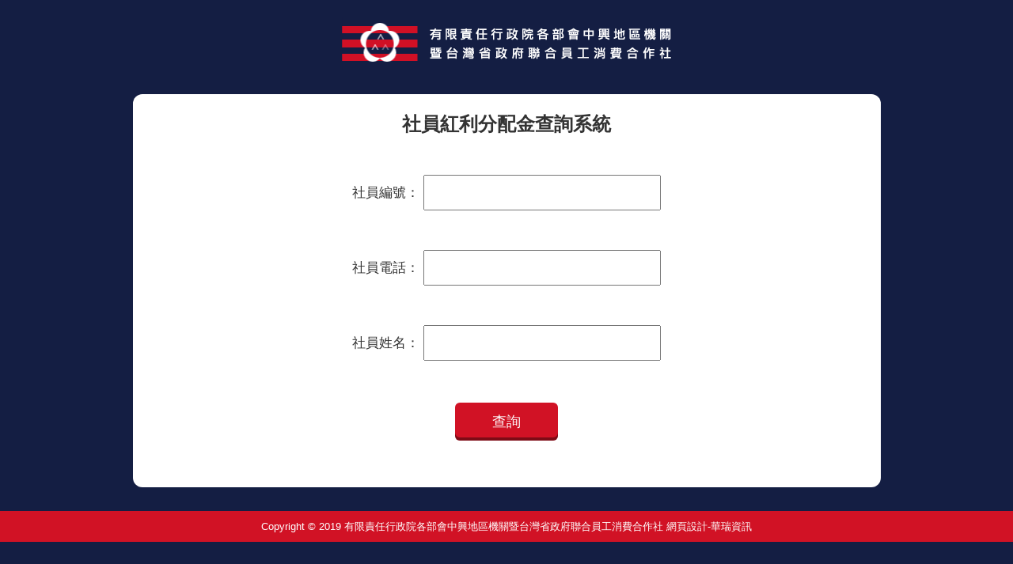

--- FILE ---
content_type: text/html; charset=UTF-8
request_url: http://cscoop.org.tw/scan/bonus_search.php
body_size: 7763
content:
<!DOCTYPE html>
<html lang="zh-TW">

<head>
    
<meta charset="utf-8">
<meta http-equiv="X-UA-Compatible" content="IE=edge">
<meta name="viewport" content="width=device-width; initial-scale=1; maximum-scale=1.0;">
<meta name="description" content="">
<meta name="author" content="">

<title>會員紅利分配金查詢系統</title>

<!-- jQuery --> 
<script src="/scan/plugins/jquery.min.js?v=1.0"></script>
<script src="/scan/plugins/jquery-ui.js?v=1.0"></script>

<!-- Bootstrap Customize -->
<script src="/scan/plugins/bootstrap-3.3.1/js/bootstrap.min.js?v=1.0"></script>
<link href="/scan/plugins/bootstrap-3.3.1/css/bootstrap.css?v=1.0" rel="stylesheet">


<!--owl-carousel-->
<link href="/scan/plugins/owl.carousel.2.1.0/assets/owl.carousel.min.css?v=1.0" rel="stylesheet">
<link href="/scan/plugins/owl.carousel.2.1.0/assets/owl.theme.green.min.css?v=1.0" rel="stylesheet">
<script src="/scan/plugins/owl.carousel.2.1.0/owl.carousel.js?v=1.0"></script>



<!-- Style -->
<link href="/scan/_css/style.css?v=1.3" rel="stylesheet">



    <script>
    
    $(document).ready(function(){
        
        //下方產品圖輪播
    $('.owl-carousel').owlCarousel({
    nav:false,
    loop:true,
    margin:10,
    autoplay:true,
    autoplayTimeout:1500,
    autoplayHoverPause:true,
    dots:false,
    responsive:{
        0:{
            items:2
        },
        480:{
            items:4
        },
        1000:{
            items:5
        }
    }
        });
})
    </script>    <!-- Jquery and Bootstap core js files -->
<script src="/plugins/jquery.min.js"></script>
<script src="/plugins/jquery-ui.js"></script>
<script src="/plugins/bootstrap-3.3.1/js/bootstrap.min.js"></script>
<script src="/plugins/bootstrap-hover-dropdown.min.js"></script>

<!-- Modernizr javascript 偵測瀏覽器是否支援-->
<script src="/plugins/modernizr.js"></script>

<!-- owl.carousel.2.1.0 -->
<script src="/plugins/owl.carousel.2.1.0/owl.carousel.min.js"></script>

<!-- Contact form -->
<script src="/plugins/jquery.validate.js"></script>

<!-- ImageFill Plugin -->
<script src="/plugins/jQuery-imagefill/imagesloaded.pkgd.min.js"></script>
<script src="/plugins/jQuery-imagefill/jquery-imagefill.js"></script>

<!-- slick -->
<script src="/plugins/slick-1.6.0/slick/slick.js"></script>

<!-- lazyload -->
<script src="/plugins/jQuery.lazyload-1.7.2/jquery.lazyload.min.js"></script>
<script src="/plugins/jQuery.lazyload-1.7.2/jquery.scrollstop.min.js"></script> 

<!--pushy-->
<script src="/plugins/pushy-master/js/pushy.min.js"></script>
<!--addtoany-->
<script src="/plugins/page.js"></script>
<!--customer select-->
<script src="/plugins/jquery.easing.1.3.js"></script>

<!-- template -->
<script src="/js/template.js"></script>
<!-- Custom Scripts -->
<script src="/js/custom.js"></script>

<script type="text/javascript" src="/plugins/bootstrap-growl.min.js"></script>
<script src="/module/js/alert/sweetalert.min.js"></script>
<script src="/module/js/input-mask.min.js"></script>
<script src="/module/js/jquery.blockUI.js"></script> 
<script src="/module/js/jquery.twbsPagination.min.js"></script>
<script src="/module/js/web.js?ver=1.2"></script>
<script src="/module/js/twzipcode/jquery.twzipcode.js"></script>
<script>
$(document).ready(function() { 
	if($('.mypager').length>0){
        var dataTotal 	= $('.mypager').data('total');
		var pageurl 	= $('.mypager').data('url');

		nowpage = getUrlVal(location.search, 'page');		 
		if( nowpage == null ){			 
			nowpage = 1;
		}
		
		if(dataTotal>1){
		 	$('.mypager').twbsPagination({
				totalPages: dataTotal,
				visiblePages: 5,
				startPage: parseInt(nowpage),
				//href: '?page={{page}}',
				prev: '<i class="fa fa-angle-left" aria-hidden="true"></i>',
				next: '<i class="fa fa-angle-right" aria-hidden="true"></i>',
				first: '<i class="fa fa-angle-double-left" aria-hidden="true"></i>',
				last: '<i class="fa fa-angle-double-right" aria-hidden="true"></i>',
				
				onPageClick: function (evt, page) {
					if( nowpage != page ){
						location.href = pageurl+page;
					}
				}
			});
		}
	}
})

function getUrlVal( url, str ){
	
	var strUrl = url;
	var getPara, ParaVal;	
	if ( strUrl.indexOf("?") != -1 ) {		
		var getSearch = strUrl.split("?");
		getPara = getSearch[1].split("&");		
		for( i = 0; i < getPara.length; i++ ) {			
			ParaVal = getPara[i].split("=");			
			if( ParaVal[0] == str ){				
				return ParaVal[1];
			}
		}
	}
}
</script>


<!--     <script type="text/javascript" src="validForm.js?1.1"></script> -->
    <link rel="stylesheet" href="../module/js/alert/sweetalert.css">
</head>

<body>

    <div class="main">
        <div class="container">
            <div class="row">
                <div class="col-md-10 col-md-offset-1 col-sm-12 sg1">

                    <h1 class="title"><a href="index.php"><img src="_images/logo.png" alt=""></a></h1>

                    <div class="box box--index">
                        <div class="box--body">
                            <div class="scan">
                                <h2>社員紅利分配金查詢系統</h2>
                                <div class="search-box">
                                    <form class="form-inline" id="bonusSearchForm" action="bonus_result.php" method="POST">
                                        <div class="please-scan">
                                            <label for="">社員編號：</label>
                                            <input class="search_val" id="cuno" name="cuno" value="">
                                        </div>
                                        <div class="please-scan">
                                            <label for="">社員電話：</label>
                                            <input class="search_val" id="phone" name="phone" value="">
                                        </div>
                                        <div class="please-scan">
                                            <label for="">社員姓名：</label>
                                            <input class="search_val" id="name" name="name" value="">
                                            <a id="bonusSearchSubmit" href="javascript:;"> <span>查詢</span></a>
                                        </div>
                                    </form>

                                </div>
                            </div>

                        </div>
                    </div>
                    <!--/.box--index-->

                </div>
                <!--/.col-*-->
            </div>
            <!--/.row-->
        </div>
        <!--/.container-->
    </div>
    <!--/.main-->
    <div class="footer">
        <div class="container">
<span>Copyright © 2019 有限責任行政院各部會中興地區機關暨台灣省政府聯合員工消費合作社</span> <span><a href="https://www.huaray.com.tw" target="_blank">網頁設計</a>-華瑞資訊</span>
</div>

    </div>

<script type="text/javascript">
    $("#bonusSearchForm").submit(function(e){
        if($("#bonusSearchForm").length>0) {
            Checktxt();
            var cuno = $("#cuno").val().trim(),
                phone = $("#phone").val().trim(),
                name = $("#name").val().trim();
            if(!cuno && !phone && !name){
                swal('請輸入查詢資料');
                return false;
            }
        }
    });

    $("#bonusSearchSubmit").on('click', function(e){
        $("#bonusSearchForm").submit();
    });
 
</script>


</body>

</html>

--- FILE ---
content_type: text/css
request_url: http://cscoop.org.tw/scan/_css/style.css?v=1.3
body_size: 19267
content:
@charset "UTF-8";
html,
body,
div,
span,
applet,
object,
iframe,
h1,
h2,
h3,
h4,
h5,
h6,
p,
blockquote,
pre,
a,
abbr,
acronym,
address,
big,
cite,
code,
del,
dfn,
em,
img,
ins,
kbd,
q,
s,
samp,
small,
strike,
strong,
sub,
sup,
tt,
var,
b,
u,
i,
center,
dl,
dt,
dd,
ol,
ul,
li,
fieldset,
form,
label,
legend,
table,
caption,
tbody,
tfoot,
thead,
tr,
th,
td,
article,
aside,
canvas,
details,
embed,
figure,
figcaption,
footer,
header,
hgroup,
menu,
nav,
output,
ruby,
section,
summary,
time,
mark,
audio,
video {
    margin: 0;
    padding: 0;
    border: 0;
    font: inherit;
    font-size: 100%;
    vertical-align: baseline;
}

html {
    line-height: 1;
}

ol,
ul {
    list-style: none;
}

table {
    border-collapse: collapse;
    border-spacing: 0;
}

caption,
th,
td {
    text-align: left;
    font-weight: normal;
    vertical-align: middle;
}

q,
blockquote {
    quotes: none;
}

q:before,
q:after,
blockquote:before,
blockquote:after {
    content: "";
    content: none;
}

a img {
    border: none;
}

article,
aside,
details,
figcaption,
figure,
footer,
header,
hgroup,
main,
menu,
nav,
section,
summary {
    display: block;
}

body {
    background: #141e43;
    font-family: Microsoft JhengHei, arial, helvetica, san-serif;
    font-size: 17px;
    line-height: 1.7em;
}

a,
a:hover,
a:active {
    text-decoration: none;
    color: inherit;
}

button:focus,
input:focus,
a:focus {
    outline: none;
    text-decoration: none;
    color: inherit;
}

.title {
    padding: 20px 0px;
    font-weight: 600;
    color: #FFF;
    display: inline-block;
}

.title a {
    display: block;
}

.title a img {
    width: 420px;
}

.button {
    display: block;
    border: 0;
    border-radius: 12px;
    padding: 10px;
    padding-bottom: 12px;
    background: #404040;
    text-align: center;
    -webkit-box-shadow: inset 0px -4px 0px 0px rgba(0, 0, 0, 0.4);
    box-shadow: inset 0px -4px 0px 0px rgba(0, 0, 0, 0.4);
}

.button img {
    width: 35px;
    height: auto;
}

.button.active,
.button:active {
    position: relative;
    top: 2px;
    padding-bottom: 10px;
    -webkit-box-shadow: none;
    box-shadow: none;
}

.button.button--search {
    width: 70px;
    height: 35px;
    background-color: #ff6553;
    background-size: auto 50%;
    background-repeat: no-repeat;
    background-position: center 40%;
}

.button.button--count {
    width: 30px;
    height: 30px;
    background-size: 55% 55%;
    background-repeat: no-repeat;
    background-position: center 40%;
}

.buttonbar .button {
    display: inline-block;
    min-width: 160px;
}

.buttonbar .button--full {
    width: 100%;
}

.buttonbar.buttonbar--right {
    text-align: right;
}

.buttonbar.buttonbar--center {
    text-align: center;
}

.box {
    border-radius: 12px;
    background: #FFF;
    margin-bottom: 30px;
}

.box.box--index .box--body {
    padding: 24px;
    padding-bottom: 12px;
}

.box.box--index .box--footer {
    padding: 24px 24px 30px;
    padding-top: 17px;
}

.box.box--table .box--head {
    padding: 24px;
    overflow: hidden;
}

.box.box--table .box--footer {
    padding: 24px;
    padding-top: 12px;
}

.box.box--table .box--table__name {
    float: left;
    font-size: 18px;
}

.box.box--table .box--table__number {
    float: right;
    font-size: 18px;
}

.box.box--table .box--table__total {
    padding: 12px 24px;
    font-size: 18px;
}

.box.box--table .box--table__total ul li {
    padding: 6px 0px;
}

.box.box--table .box--table__total ul li span {
    display: inline-block;
    min-width: 120px;
}

.box .box__form label {
    font-size: 18px;
}

.box .box__form input,
.box .box__form select {
    font-size: 18px;
    height: auto;
}

.box .box__form .form-group {
    margin-bottom: 12px;
}

.box .box__form .form-group a {
    font-size: 17px;
}

.box .box__button {
    padding: 16px 0;
    background: #3891bd;
    color: #FFF;
    font-size: 18px;
}

.login .login__buttonbar .button:hover,
.login .login__buttonbar .button:focus,
.please-scan .submit:focus span,
.please-scan .submit:hover span,
.box .box__button:focus,
.box .box__button:hover {
    background: #fc5e4c;
}

.box .scan .img {
    margin: 5px 0 0;
    width: 200px;
}

.box .scan .img img {
    width: 100%;
    max-width: 100%;
}

.please-scan {
    text-align: center;
    margin-bottom: 30px;
}

.please-scan span {
    padding: 10px 0;
    display: inline-block;
    background: #d11225;
    color: #FFF;
    font-size: 18px;
    -webkit-box-shadow: inset 0px -4px 0px 0px rgba(0, 0, 0, 0.4);
    box-shadow: inset 0px -4px 0px 0px rgba(0, 0, 0, 0.4);
    border-radius: 6px;
    min-width: 130px;
    position: relative;
    top: 3px;
}

.pd-list {
    width: 100%;
    -webkit-box-sizing: border-box;
    box-sizing: border-box;
    padding: 10px 15px;
    font-size: 18px;
}

.pd-list.scan-list {
    border-bottom: 1px dashed #adadad;
    padding: 13px 10px;
}

.pd-list.scan-list:last-child {
    border: none;
}

.pd-list .pd-list-wapper {
    width: 38%;
    float: left;
}

.pd-list.scan-list .pd-list-wapper {
    width: 15%;
}

.pd-list .pd-list-wapper .img {
    border: 1px solid #a0a0a0;
}

.pd-list .pd-list-text {
    width: 62%;
    -webkit-box-sizing: border-box;
    box-sizing: border-box;
    padding-left: 30px;
    float: left;
}

.pd-list.scan-list .pd-list-text {
    width: 85%;
}

.pd-list .pd-name {
    font-weight: 700;
    font-size: 21px;
    color: #023abd;
    padding: 5px 10px 5px;
    line-height: 1.3em;
    margin-bottom: 22px;
}

.pd-list .stock-number {
    margin-top: 55px;
}

.pd-list .text {
    font-weight: 600;
    color: #5b5b5b;
    font-size: 18px;
    line-height: 1.5em;
    margin-bottom: 8px;
}

.pd-list .text.text01 {
    color: #023abd;
    font-size: 20px;
    margin-bottom: 8px;
}

.pd-list .text.text02 {
    font-size: 17px;
    margin-bottom: 1px;
}

.pd-list .text.text02 span:first-child {
    padding-right: 15px;
}

.pd-list .text.text03 {
    font-size: 17px;
    margin-bottom: 1px;
}

.search__price {
    color: #df0023;
}
.search__price-green {
    color: #83d400;
}

.font-red {
    color: red;
}

span.price {
    color: red;
    font-weight: 800;
    font-size: 29px;
}

span.label {
    display: inline-block;
    font-size: 17px;
    padding: 0;
    color: #2282b2;
    margin-right: 13px;
}

.pd-list .line-H {
    line-height: 1.5em;
}

.m-t-25 {
    margin-top: 20px;
}

.m-t-8 {
    margin-top: 3px;
    margin-bottom: 15px;
}

.pd-list .form-group {
    margin-top: 25px;
}

.pd-list .img img {
    width: 100%;
    max-width: 100%;
}

.pd-list .form-group {
    position: relative;
}

.pd-list .form-group:after {
    content: attr(data-unit) " ";
    position: absolute;
    right: 7px;
    top: 11px;
    font-size: 16px;
    color: #9c9c9c;
    display: inline-block;
}

.pd-list .form-group input {
    padding: 6px 25px 6px 12px;
}

.footer {
    font-size: 13px;
    padding: 10px 0px;
    line-height: 1.5em;
    text-align: center;
    color: #fff;
    background: #d11225;
}

.search-box input {
    height: 45px;
    width: 300px;
    font-size: 18px;
    padding: 0 10px;
}

.search-box {
    margin-top: 30px;
    float: right;
    display: inline-block;
}

.use_phone {
    margin-top: 15px;
}

.list span:first-child {
    display: inline-block;
    margin-right: 8px;
}

.notice_mobile {
    display: none;
}

.align-center {
    text-align: center;
}

.align-left {
    text-align: left;
}

.align-right {
    text-align: right;
}

.w-font {
    font-weight: 700;
    font-size: 22px;
    color: #1232a8;
    margin-bottom: 2px;
}

.new-notice {
    border-top: 3px dotted #1232a8;
    font-size: 20px;
    font-weight: 600;
    padding: 13px 0;
    color: #e6281a;
}

.owl-nav {
    text-align: center;
    margin-top: 10px;
}

.owl-nav .owl-next,
.owl-nav .owl-prev {
    width: 65px;
    margin: 0 8px;
    height: 25px;
    display: inline-block;
    color: transparent;
    position: relative;
    font-size: 15px;
}

.owlimg {
    border: 2px solid #1232a8;
}

.owl-nav .owl-prev:before {
    content: "上一筆";
    color: #fff;
    background: #257eab;
    -webkit-box-shadow: inset 0 -2px 0 0 rgba(0, 0, 0, 0.4);
    box-shadow: inset 0 -2px 0 0 rgba(0, 0, 0, 0.4);
    border-radius: 4px;
    padding: 2px 10px 3px;
    padding: 5px 10px;
}

.owl-nav .owl-next:before {
    content: "下一筆";
    color: #fff;
    background: #257eab;
    -webkit-box-shadow: inset 0 -2px 0 0 rgba(0, 0, 0, 0.4);
    box-shadow: inset 0 -2px 0 0 rgba(0, 0, 0, 0.4);
    border-radius: 4px;
    padding: 5px 10px;
}

.owl-nav .owl-next:hover:before,
.owl-nav .owl-prev:hover:before {
    background: #fc5e4c;
}

@media(max-width:1199px) {
    .pd-list .form-group input {
        width: 175px;
    }
    .pd-list .stock-number {
        margin-top: 45px;
    }
}

@media(max-width:991px) {
    .pd-list .stock-number {
        margin-top: 20px;
    }
    .pd-list .pd-name {
        margin-top: 15px;
    }
    .pd-list .form-group {
        margin-top: 20px;
    }
}

@media (max-width: 767px) {

    .pd-list .pd-list-wapper,
    .pd-list .pd-list-text {
        float: none;
        margin: 0 auto 15px;
        padding: 0 15px;
        -webkit-box-sizing: border-box;
        box-sizing: border-box;
        width: 100%;
        max-width: 400px;
    }

    .pd-list.scan-list .pd-list-wapper,
    .pd-list.scan-list .pd-list-text {
        float: left;
    }
    .pd-list.scan-list .pd-list-wapper {
        width: 100px;
    }
    .pd-list.scan-list .pd-list-text {

        padding: 0;
    }
    .pd-list .text.text01 {
        font-size: 17px;
        margin-bottom: 3px;
    }
    .pd-list .text.text02 {
        font-size: 15px;
        margin-bottom: 0;
    }
    .pd-list .text.text03 {
        font-size: 16px;
        margin-bottom: 1px;
    }
    .pd-list.scan-list .pd-list-text {
        width: 65%;
    }

    .pd-list-text {
        width: 300px;
    }
    .pd-list .form-group input {
        width: 100%;
    }
    .pd-list .form-group:after {
        top: 34px;
    }

    .pd-list {
        font-size: 17px;
    }
    .pd-list .pd-name {
        display: block;
        padding: 0 15px;
        -webkit-box-sizing: border-box;
        box-sizing: border-box;
        margin: 4px auto 15px;
        font-size: 20px;
        width: 100%;
        max-width: 400px;
    }
    .pd-list .form-group {
        margin-top: 18px;
    }
    .please-scan span {
        padding: 8px 0;
        top: 1px;
    }

    .title {
        padding: 10px 0px;
        text-align: center;
        display: block;
    }
    .title a img {
        width: 250px;
    }
    .search-box {
        position: fixed;
        bottom: 0;
        z-index: 100;
        background: #fff;
        float: none;
        width: 100%;
        left: 0;
        border-top: 1px solid #8a8a8a;
    }

    .please-scan {
        text-align: center;
        margin-bottom: 15px;
        margin-top: 10px;
    }
    .button {
        border-radius: 8px;
        padding: 8px;
        padding-bottom: 8px;
        -webkit-box-shadow: inset 0px -2px 0px 0px rgba(0, 0, 0, 0.4);
        box-shadow: inset 0px -2px 0px 0px rgba(0, 0, 0, 0.4);
    }
    .button img {
        width: 16px;
        height: auto;
    }
    .button:active {
        top: 2px;
        padding-bottom: 6px;
    }
    .button.button--search {
        width: 50px;
        height: 30px;
    }
    .button.button--count {
        width: 24px;
        height: 24px;
    }
    .buttonbar {
        text-align: center;
    }
    .buttonbar .button {
        min-width: 86px;
    }
    .buttonbar.buttonbar--right {
        text-align: center;
    }
    .buttonbar.buttonbar--center {
        text-align: center;
    }
    .navbar {
        padding: 4px 0px;
    }
    .navbar .navbar--welcome {
        padding-top: 8px;
        font-size: 14px;
    }
    .navbar .navbar--welcome:before {
        width: 16px;
        height: 16px;
    }
    .menu {
        margin-top: 24px;
    }
    .menu .menu__item {
        margin-bottom: 24px;
        padding: 24px;
        text-align: left;
    }
    .menu .menu__item img {
        display: inline-block;
        vertical-align: middle;
        margin-bottom: 0px;
        width: 48px;
        height: auto;
    }
    .menu .menu__item p {
        display: inline-block;
        vertical-align: middle;
        font-size: 24px;
    }
    .list {
        padding: 10px 0;
        border-bottom: 1px dashed #bebebe;
    }
    .list:last-child {
        border-bottom: none;
    }
    .contact-way {
        margin: 26px 0 10px;
    }

    .contact-way .list {
        padding: 1px 0;
        border-bottom: none;
    }
    .nav-tabs li a {
        padding: 8px 0;
    }
    .tab-content .tab-pane {
        display: none;
    }
    .tab-content .tab-pane.active {
        display: block;
    }
    .box {
        border-radius: 0;
    }
    .box.box--index .box--body {
        padding: 12px;
    }
    .box.box--index .box--footer {
        display: none;
    }
    .box.box--table .box--head {
        padding: 12px;
    }
    .box.box--table .box--footer {
        padding: 12px;
        padding-top: 6px;
    }
    .box.box--table .box--table__name,
    .box.box--table .box--table__number {
        font-size: 13px;
    }
    .box.box--table .box--table__total {
        padding: 6px 12px;
        font-size: 14px;
    }
    .box.box--table .box--table__total ul li {
        padding: 3px 0px;
    }
    .box.box--table .box--table__total ul li span {
        display: inline-block;
        min-width: 80px;
    }
    .box .box__form label {
        font-size: 16px;
        margin-bottom: 6px;
    }
    .box .box__form input,
    .box .box__form select {
        font-size: 14px;
    }
    .box .box__form .form-group {
        margin-bottom: 6px;
    }
    .box .box__button {
        padding: 12px 0;
        font-size: 16px;
    }
    .box .box__tabs {
        border-bottom: 1px solid #FFF;
        overflow: hidden;
    }
    .box .box__tabs li {
        float: left;
        width: 16.66666666%;
        font-size: 14px;
    }
    .notice_pc {
        display: none;
    }
    .notice_mobile {
        display: block;
    }
    .list span:first-child {
        float: left;
        padding-left: 0;
    }
    .list span {
        font-size: 20px;
        display: block;
        padding-left: 25px;
    }
    .login .login__heading {
        margin-top: 20%;
        margin-bottom: 60px;
    }
    .login .login__heading h1 {
        font-size: 32px;
    }
    .login .login__heading p {
        font-size: 13px;
        font-weight: 400;
    }
    .login .login__input {
        border-radius: 4px;
        padding: 6px;
    }
    .login .login__input label {
        top: 12px;
        left: 12px;
        width: 24px;
        height: 24px;
    }
    .login .login__input input {
        padding: 8px;
        padding-left: 40px;
        font-size: 14px;
    }
    .login .login__input .login__security-code {
        position: absolute;
        right: 12px;
        top: 12px;
    }
    .login .login__buttonbar .button {
        font-size: 18px;
    }
    .modal .modal__title {
        font-size: 18px;
    }
    .modal .modal__button {
        padding: 12px 0;
        font-size: 16px;
    }
}

@media (max-width: 480px) {
    .col-xs-1,
    .col-sm-1,
    .col-md-1,
    .col-lg-1,
    .col-xs-2,
    .col-sm-2,
    .col-md-2,
    .col-lg-2,
    .col-xs-3,
    .col-sm-3,
    .col-md-3,
    .col-lg-3,
    .col-xs-4,
    .col-sm-4,
    .col-md-4,
    .col-lg-4,
    .col-xs-5,
    .col-sm-5,
    .col-md-5,
    .col-lg-5,
    .col-xs-6,
    .col-sm-6,
    .col-md-6,
    .col-lg-6,
    .col-xs-7,
    .col-sm-7,
    .col-md-7,
    .col-lg-7,
    .col-xs-8,
    .col-sm-8,
    .col-md-8,
    .col-lg-8,
    .col-xs-9,
    .col-sm-9,
    .col-md-9,
    .col-lg-9,
    .col-xs-10,
    .col-sm-10,
    .col-md-10,
    .col-lg-10,
    .col-xs-11,
    .col-sm-11,
    .col-md-11,
    .col-lg-11,
    .col-xs-12,
    .col-sm-12,
    .col-md-12,
    .col-lg-12 {
        padding-left: 3px;
        padding-right: 3px;
    }
    .menu .menu__item {
        margin-bottom: 24px;
        padding: 24px;
    }
    .menu .menu__item img {
        width: 36px;
        height: auto;
    }
    .menu .menu__item p {
        font-size: 20px;
    }
    .footer {
        padding: 12px 0px;
        font-size: 13px;
    }
    .pd-list.scan-list .pd-list-text {
        width: 240px;
        margin-bottom: 0;
    }
    .please-scan span {
        min-width: 80px;
        font-size: 16px;
        padding: 7px 0;
    }
    .search-box input {
        width: 200px;
    }
}

@media (max-width: 320px) {
    .pd-list.scan-list .pd-list-text {
        width: 180px;
    }
}

/*placeholder*/

:focus::-webkit-input-placeholder {
    /* Chrome/Opera/Safari */
    color: #1f3f4e;
}

:focus::-moz-placeholder {
    /* Firefox 19+ */
    color: #1f3f4e;
}

:focus:-ms-input-placeholder {
    /* IE 10+ */
    color: #1f3f4e;
}

:focus:-moz-placeholder {
    /* Firefox 18- */
    color: #1f3f4e;
}


/* Temp */

.chosen-container-single {
    /* padding: 6px 12px; */
}

.chosen-container-single .chosen-single {
    background: transparent;
    -webkit-box-shadow: none;
    box-shadow: none;
    border: 1px solid #ccc;
    padding: 6px 12px;
    height: auto;
}

.chosen-container-active.chosen-with-drop .chosen-single {
    background: transparent;
    -webkit-box-shadow: none;
    box-shadow: none;
}

/** Owl carousel */
.owlimg img {
    object-fit: contain;
    height: 187px !important;
    padding: 1px;
}
.owltext {
    font-size: 12px;
}

/* 20200122新增 */

.scan .search-box {
    float: none;
    display: block;
}

.scan .search-box a {
    display: block;
    margin-top: 50px;
}

.scan h2 {
    text-align: center;
    font-size: 24px;
    font-weight: 600;
}

.scan .please-scan {
    margin-bottom: 50px;
    margin-top: 50px;
}

.sg1 .title {
    display: block;
    text-align: center;
}

.sg2 .text {
    margin-bottom: 20px;
}

.sg2 .pd-list .pd-list-text {
    width: 100%;
}

.c_info p {
    font-size: 15px;
    font-weight: 600;
}

/* 200616新增 */

.ay1 .search-box {
    margin-top: 10px;
}
.w-100 {
    width: 100%;
}

--- FILE ---
content_type: application/javascript
request_url: http://cscoop.org.tw/js/template.js
body_size: 3416
content:
/* template
 */


(function ($) {
    $(document).ready(function () {
        //dropdownHOver
        $('.js-activated').dropdownHover().dropdown();
        //lazyload
        // $("img.lazy").lazyload({
        //     effect: "fadeIn",
        //     effectspeed : 300,
        //     event:'sporty',
        //     threshold : 200,
        //     failure_limit:0,
        // });
        // $(window).bind('load', function(){
        //     var timeout = setTimeout(function(){
        //       $('img.lazy').trigger('sporty')
        //     }, 500);
        //   });
        //pd-search
        $('.btn-search').click(function () {
            $('#searchBox').fadeIn(200);
        });
        $('.closebtn').click(function () {
            $('#searchBox').fadeOut();
        });

        //browing-panel-mobile

        $('.btn-browing, .footer-btn-browing').click(function () {
            $('.browsing-panel').show('slide', {
                direction: "right"
            }, 300);
            $('.browsing-panel-overlay').show();
            $('.btn-browing').hide();
        });
        $('.closebtn').click(function () {
            $('.browsing-panel').hide('slide', {
                direction: "right"
            }, 300);
            $('.browsing-panel-overlay').hide();
            $('.btn-browing').show();
        });
        $('.browsing-panel-overlay').on('click', function () {
            $(this).hide();
            $('.browsing-panel').hide('slide', {
                direction: "right"
            }, 300);
            $('.btn-browing').show();
        });

        //imagefill
        // $('.pic').imagesLoaded({
        //     background: true
        // });

        // $('.pic').imagefill({
        //     // target: '.background-image'
        // });

        //twzipcode
        $('.twzipcode').twzipcode();

        //validate


        //cartbox
        $(document).click(function () {
            $("body").click(function () {
                return;
            });
            $(".i-cart").removeClass("active");
            $(".cartbox").removeClass("open").fadeOut;
            $("#cartbox").removeClass("active");

        })
        $("#cartbox").hover(function () {
            $(".i-cart").addClass("active");
            $(this).addClass("active");
            $(".cartbox").addClass("open", 'fade');
        });


        //Scroll totop
        //-----------------------------------------------
        $(window).scroll(function () {
            if ($(this).scrollTop() != 0) {
                $(".scrollToTop").fadeIn();
            } else {
                $(".scrollToTop").fadeOut();
            }
        });

        $(".scrollToTop").click(function () {
            $("body,html").animate({
                scrollTop: 0
            }, 800);
        });

        //Modal
        //-----------------------------------------------
        if ($(".modal").length > 0) {
            $(".modal").each(function () {
                $(".modal").prependTo("body");
            });
        }
		
		$(".removelook").click(function(){
			$.ajax({
				type: "GET",
				url: getRootPath()+"/_pages/order/ajax.php?type=removelook",
				success: function (data) {  
					$(".historybox").remove();
				}
			});
		});

    }); // End document ready

})(this.jQuery);

--- FILE ---
content_type: application/javascript
request_url: http://cscoop.org.tw/js/custom.js
body_size: 3580
content:
/* custom
 */

(function ($) {
    $(document).ready(function () {

        //banner

        $(".icarousel").owlCarousel({
            items: 1,
            loop: true,
            dots: true,
            autoplay: true,
            autoplayHoverPause: true,
            responsive: {
                767: {
                    items: 1,
                    dots: true,
                }
            }
        });
        
        $(".category-slick").slick({
            infinite: true,
            slidesToShow: 5,
            slidesToScroll: 1,
            centerMode: true,
//            variableWidth: true,
            autoplay: true,
            autoplaySpeed: 2500,
            responsive: [
                {
                    breakpoint: 1440,
                    settings: {
                        slidesToShow: 3,
                    }
                },
                {
                    breakpoint: 768,
                    settings: {
                        slidesToShow: 1,
                    }
                },
            ]
        });

        //brow-history
        $(".history-slick").slick({
            slidesToShow: 2,
            slidesToScroll: 2,
            vertical: true,
            arrow: true,
            infinite: false
        });

        //cfpic

        $('.cfpic-m').slick({
            slidesToShow: 1,
            slidesToScroll: 1,
            dots: true,
            arrow: false,
            centerMode: false,
            focusOnSelect: true,
            lazyLoad: 'ondemand',
        });
        
        

        //photo
        $('.slider-for').slick({
            slidesToShow: 1,
            slidesToScroll: 1,
            arrows: false,
            fade: true,
            adaptiveHeight: false,
            asNavFor: '.slider-nav',
            lazyLoad: 'ondemand',
            responsive: [
                {
                    breakpoint: 769,
                    settings: {
                        slidesToShow: 1,
                        dots: true,
                    }
                }
            ]
        });
        $('.slider-nav').slick({
            slidesToShow: 4,
            slidesToScroll: 1,
            asNavFor: '.slider-for',
            dots: false,
            arrow: true,
            centerMode: false,
            focusOnSelect: true,
            lazyLoad: 'ondemand',
        });
        
        //otherpd
        $(".otherpd").owlCarousel({
            items: 6,
            margin:10,
            loop: false,
            dots: false,
            nav:true,
            responsive: {
                0: {
                    items: 2,
                },
                767: {
                    items: 4,
                },
                1440: {
                    items: 6,
                }
            }
        });


        $(document).on("click", "#searchbtn", function () {
            var kw = $(this).parent().find("#kw").val();
            location.href = $("#searchForm").attr("action") + "?kw=" + kw;
            return false;
        });
		
		$("#pd-window").on("show.bs.modal", function(e) {
			var link = $(e.relatedTarget);
			$(this).find(".modal-content").load(getRootPath()+"/_include/pd-window.php?num="+link.data("num"));
		});	

		
		$('#pd-window').on('hidden.bs.modal', function () {
			
			$(this).find(".modal-content").empty();
		  // do something…
		})
		
    }); // End document ready

})(this.jQuery);


--- FILE ---
content_type: application/javascript
request_url: http://cscoop.org.tw/module/js/web.js?ver=1.2
body_size: 7355
content:

$(window).load(function(){ 
	$(".chkImg").click(function(){
		var now = new Date();
		var src = $('.chkImg').first().attr("src");
		src = src.split("?", 1);
		$(this).attr("src", src + "?now=" + now.getTime());
		return false;
	});
});
	
function changeChkImg(){
	var now = new Date();
	var src = $('.chkImg').first().attr("src");
	src = src.split("?", 1);

	$('.chkImg').attr("src", src + "?now=" + now.getTime());
}

function getRootPath(){ 
    var strFullPath=window.document.location.href; 
    var strPath=window.document.location.pathname; 
    var pos=strFullPath.lastIndexOf(strPath); 
    var prePath=strFullPath.substring(0,pos); 
    var postPath=strPath.substring(0,strPath.substr(1).indexOf('/')+1); 
    return(prePath+postPath); 
} 

function formreset(){
		document.getElementById("form1").reset();
		return false;
}

function Checktxt() {
    var oElements = document.getElementsByTagName("input"); 
	var oElements2 = document.getElementsByTagName("textarea"); 
	var setstr="select,insert,update,delete,script,drop,alter,<,>,\',\/\*,\*,\.\.\/,\.\/,union,into,load_file,outfile";
	var chkstr=setstr.split(",");

	try{
		for (i = 0; i < oElements.length; i++) {
			if (IsInputTxt(oElements[i])) {            
				for (j=0;j<chkstr.length;j++){
					oElements[i].value=oElements[i].value.replace("'","`");
					var tmpstr=oElements[i].value.toLowerCase();					
					if (tmpstr.indexOf(chkstr[j])>-1){
						alert('Sorry ,The characters you entered contain【' + chkstr[j] + '】，can\'t use。');
						oElements[i].focus();
						return false;
					}
				}			
			}
		}
		for (i = 0; i < oElements2.length; i++) {			           
			for (j=0;j<chkstr.length;j++){

				if(oElements2[i].id="word"){
					continue;
				}
				oElements2[i].value=oElements2[i].value.replace("'","`");
				var tmpstr=oElements2[i].value.toLowerCase();				
				if (tmpstr.indexOf(chkstr[j])>-1){
					alert('Sorry ,The characters you entered contain【' + chkstr[j] + '】，can\'t use。');
					oElements2[i].focus();
					return false;
				}
			}	
		}	
		return true;
	}catch(err){		
		return false;
	}
}

function urlstr(getstr){

	var url=window.location.toString(); //取得當前網址
	var str=""; //參數中等號左邊的值
	var str_value=""; //參數中等號右邊的值
	if(url.indexOf("?")!==-1){
			//如果網址有"?"符號
			var ary=url.split("?")[1].split("&");
			//取得"?"右邊網址後利用"&"分割字串存入ary陣列 ["a=1","b=2","c=3"]
			for(var i in ary){
				//取得陣列長度去跑迴圈，如:網址有三個參數，則會跑三次
				str=ary[i].split("=")[0];
				//取得參數"="左邊的值存入str變數中
				if (str == getstr) {
				//若str等於想要抓取參數 如:b
					str_value = decodeURI(ary[i].split("=")[1]);
					//取得b等號右邊的值並經過中文轉碼後存入str_value
				}
			}
	}
	return str_value;
}
function loadmsg(msg){
	if(msg==''){
		msg='<div style=" font-size:12px;">Loading</div>';
	}
	
   $.blockUI({ 
   	
	message: msg,
   	css: { 
		border: 'none', 
		padding: '15px', 
		backgroundColor: '#000', 
		'-webkit-border-radius': '10px', 
		'-moz-border-radius': '10px', 
		opacity: .5, 
		color: '#fff' 
		
	}
	}); 

}
function closemsg(){
	$.unblockUI();
}

//正整數
function isnumber(number){
	var r = /^[0-9]*[1-9][0-9]*$/;　　//正整数 
	return r.test(number);
}

function swalert(msg,href,title){
	if(!title){ var title="";}
	if(msg=='' && title=='' && href!=""){ 
		
		if(href=="reload"){
			window.location.reload();
		}else{
			location.href=href;
		}
		
	}else if(href){
		swal({title:title,text:msg,confirmButtonColor: "#007c7c"},
			function(){  
				if(href=="reload"){
					window.location.reload();
				}else{
					location.href=href;
				}
				
		   }
		);
	}else{
		//alert(msg);
		swal({title:title,text:msg,confirmButtonColor: "#007c7c"});
	}
}

function confirmAlert(title,text,type){
	
	var deferred = $.Deferred();
	var confirm_=false;
	swal({   
			title: title,   
			text: text,   
			type: type,   
			showCancelButton: true,   
			confirmButtonText: "確定",   
			cancelButtonText: "取消"
	},function(isConfirm){  
		 if (isConfirm) {  
			confirm_=true;
		 }
		 deferred.resolve(confirm_);   //update state
		 
	});
	return deferred;
}


function confirmAlertAjax(title,text,type,url,data,form){
	swal({   
			title: title,   
			text: text,   
			type: type,   
			showCancelButton: true, 
			closeOnConfirm: false, 
			showLoaderOnConfirm: true, 
			confirmButtonText: "確定",   
			cancelButtonText: "我在想想"
	},function(){ 
		
			setTimeout(function(){  
				
				if(form!=''){
				    PostValue(form,url,data);
				}else{ console.log(data);
					PostValue3(url,data);
				}
				
			}, 1000);
			
	});

}


function PostValue(form,url,data){

	var submitButton = form.find('input[type="submit"]');
	submitButton.attr("disabled",true);
	//submitButton.button("loading");
				
	$.ajax({
		type: "POST",
		url: url,
		data:data,
		dataType: "json",
		success: function (data) {   console.log(data);
			if (data.response=="success") {
				form.find(".form-control").val("");
				form.find("#Success").removeClass("hidden");
				form.find("#Success").html(data.msg );
				form.find("#Error").addClass("hidden");
			} else {
				form.find("#Error").html(data.msg );
				form.find("#Error").removeClass("hidden");
				form.find("#Success").addClass("hidden");
			}
			swalert(data.msg,data.linkto,data.title);
			
		},error: function(data2){   console.log(data2);
			 swalert('無法進行此操作');
		},
		complete: function () {
			//submitButton.button("reset");
			submitButton.attr("disabled",false);
		}
	});

}

function PostValue3(url,data){

	$.ajax({
		type: "POST",
		url: url,
		data:data,
		dataType: "json",
		//processData : false, 
		//contentType : false,
		success: function (data) {  console.log(data);
			swalert(data.msg,data.linkto,data.title);
			
		},error: function(data2){ console.log(data2);
			 swal('無法進行此操作');
		}
	});

}


function PostWhen(url,data){ 
    var def = $.Deferred();
    
	$.ajax({
			type: "POST",
			url: url,
			cache: false,
			data: data,
			dataType: "json",
			success: function (data) { 
				def.resolve(data);  
			},
			error: function(data){   
				 swalert('無法進行此操作');
			},
			complete: function () {
			}
	});
	
    return def.promise(); //就在这里调用
}

function isInteger(value){
	  var regDoNot =/^[0-9]*[1-9][0-9]*$/;//�㟲�彍
	  var nok = regDoNot.test(value);

	  if(nok==true){
		  return true;
	  }else{
		 return false;
	  }
}


function notify(message, type) {
	$.growl({
		message: message
	}, {
		type: type,
		allow_dismiss: false,
		label: 'Cancel',
		className: 'btn-xs btn-inverse',
		placement: {
			from: 'top',
			align: 'center'
		},
		delay: 2500,
		animate: {
			enter: 'animated bounceIn',
			exit: 'animated bounceOut'
		},
		offset: {
			x: 20,
			y: 85
		}
	});
};

function fbLogin(){	
	location.href=getRootPath()+'/_pages/member/fbAuth.php?rtn='+urlstr("rtn");
	
	return false;
}

--- FILE ---
content_type: application/javascript
request_url: http://cscoop.org.tw/module/js/input-mask.min.js
body_size: 2971
content:
!function(t){"use strict";var e=function(e,n,a){var r,o=this;e=t(e),n="function"==typeof n?n(e.val(),void 0,e,a):n,o.init=function(){a=a||{},o.byPassKeys=[9,16,17,18,36,37,38,39,40,91],o.translation={0:{pattern:/\d/},9:{pattern:/\d/,optional:!0},"#":{pattern:/\d/,recursive:!0},A:{pattern:/[a-zA-Z0-9]/},S:{pattern:/[a-zA-Z]/}},o.translation=t.extend({},o.translation,a.translation),o=t.extend(!0,{},o,a),e.each(function(){a.maxlength!==!1&&e.attr("maxlength",n.length),e.attr("autocomplete","off"),s.destroyEvents(),s.events(),s.val(s.getMasked())})};var s={getCaret:function(){var t,n=0,a=e.get(0),r=document.selection,o=a.selectionStart;return r&&-1===navigator.appVersion.indexOf("MSIE 10")?(a.focus(),t=r.createRange(),t.moveStart("character",-a.value.length),n=t.text.length):(o||"0"===o)&&(n=o),n},setCaret:function(t){var n,a=e.get(0);a.setSelectionRange?(a.focus(),a.setSelectionRange(t,t)):a.createTextRange&&(n=a.createTextRange(),n.collapse(!0),n.moveEnd("character",t),n.moveStart("character",t),n.select())},events:function(){e.on("keydown.mask",function(){r=s.val()}),e.on("keyup.mask",s.behaviour),e.on("paste.mask",function(){setTimeout(function(){e.keydown().keyup()},100)})},destroyEvents:function(){e.off("keydown.mask keyup.mask paste.mask")},val:function(t){var n="input"===e.get(0).tagName.toLowerCase();return arguments.length>0?n?e.val(t):e.text(t):n?e.val():e.text()},behaviour:function(e){if(e=e||window.event,-1===t.inArray(e.keyCode||e.which,o.byPassKeys)){var n,a=s.getCaret();return a<s.val().length&&(n=!0),s.val(s.getMasked()),n&&s.setCaret(a),s.callbacks(e)}},getMasked:function(t){var e,r,i=[],c=s.val(),u=0,l=n.length,f=0,v=c.length,h=1,g="push",m=-1;for(a.reverse?(g="unshift",h=-1,e=0,u=l-1,f=v-1,r=function(){return u>-1&&f>-1}):(e=l-1,r=function(){return l>u&&v>f});r();){var d=n.charAt(u),k=c.charAt(f),p=o.translation[d];p?(k.match(p.pattern)?(i[g](k),p.recursive&&(-1===m?m=u:u===e&&(u=m-h),e===m&&(u-=h)),u+=h):p.optional&&(u+=h,f-=h),f+=h):(t||i[g](d),k===d&&(f+=h),u+=h)}var y=n.charAt(e);return l!==v+1||o.translation[y]||i.push(y),i.join("")},callbacks:function(t){var o=s.val(),i=s.val()!==r;i===!0&&"function"==typeof a.onChange&&a.onChange(o,t,e,a),i===!0&&"function"==typeof a.onKeyPress&&a.onKeyPress(o,t,e,a),"function"==typeof a.onComplete&&o.length===n.length&&a.onComplete(o,t,e,a)}};o.remove=function(){s.destroyEvents(),s.val(o.getCleanVal()).removeAttr("maxlength")},o.getCleanVal=function(){return s.getMasked(!0)},o.init()};t.fn.mask=function(n,a){return this.each(function(){t(this).data("mask",new e(this,n,a))})},t.fn.unmask=function(){return this.each(function(){try{t(this).data("mask").remove()}catch(e){}})},t.fn.cleanVal=function(){return t(this).data("mask").getCleanVal()},t("*[data-mask]").each(function(){var e=t(this),n={};"true"===e.attr("data-mask-reverse")&&(n.reverse=!0),"false"===e.attr("data-mask-maxlength")&&(n.maxlength=!1),e.mask(e.attr("data-mask"),n)})}(window.jQuery||window.Zepto);

--- FILE ---
content_type: application/javascript
request_url: http://cscoop.org.tw/plugins/page.js
body_size: 70129
content:
var a2a_config=a2a_config||{};a2a_config.vars={vars:["menu_type","static_server","linkmedia","linkname","linkurl","linkname_escape",["ssl",(document.location.protocol!="http:")?"https://static.addtoany.com/menu":false],"show_title","onclick","num_services","hide_embeds","prioritize","exclude_services","custom_services",["templates",{}],"orientation",["track_links",false],["track_links_key",""],"awesm","tracking_callback","track_pub","color_main","color_bg","color_border","color_link_text","color_link_text_hover","color_arrow","color_arrow_hover",["localize","",1],["add_services",false,1],"locale","delay","icon_color","no_3p","show_menu","target"],process:function(){var j=a2a_config.vars.vars;for(var g=0,k="a2a_",d=j.length,c,f,a,l,b;g<d;g++){if(typeof j[g]=="string"){c=j[g];f=window[k+c];l=false}else{c=j[g][0];f=window[k+c];a=j[g][1];l=true;b=j[g][2]}if(typeof f!="undefined"&&f!=null){a2a_config[c]=f;if(!b){try{delete window[k+c]}catch(h){window[k+c]=null}}}else{if(l&&!a2a_config[c]){a2a_config[c]=a}}}}};a2a_config.vars.process();a2a_config.static_server=a2a_config.static_server||"https://static.addtoany.com/menu";var a2a=a2a||{total:0,kit_services:[],icons_img_url:a2a_config.static_server+"/icons.35.png",head_tag:document.getElementsByTagName("head")[0],ieo:function(){for(var c=-1,a=document.createElement("b");a.innerHTML="<!--[if gt IE "+ ++c+"]>1<![endif]-->",+a.innerHTML;){}a2a.ieo=function(){return c};return c},quirks:(document.compatMode&&document.compatMode=="BackCompat")?1:null,has_touch:"ontouchend"in window,has_pointer:navigator.msPointerEnabled,fn_queue:[],dom:{isReady:false,ready:function(c){var h=function(){if(!document.body){return setTimeout(a2a.dom.ready(c))}c();a2a.dom.isReady=true},b=function(e){if(document.addEventListener||e.type==="load"||document.readyState==="complete"){g();h()}},g=function(){if(document.addEventListener){document.removeEventListener("DOMContentLoaded",b,false);window.removeEventListener("load",b,false)}else{document.detachEvent("onreadystatechange",b);window.detachEvent("onload",b)}};if(document.readyState==="complete"){h()}else{if(document.addEventListener){document.addEventListener("DOMContentLoaded",b,false);window.addEventListener("load",b,false)}else{document.attachEvent("onreadystatechange",b);window.attachEvent("onload",b);var f=false;try{f=window.frameElement==null&&document.documentElement}catch(d){}if(f&&f.doScroll){(function a(){if(!a2a.dom.isReady){try{f.doScroll("left")}catch(i){return setTimeout(a,50)}g();h()}})()}}}}},init:function(b,a,f){var d=a2a.c,a=a||{},n={},m=null,e,c={},h,j,i,k,g=location.href,l=function(o,v){a2a.total++;a2a.n=a2a.total;a2a["n"+a2a.n]=o;var s=o.node=a2a.set_this_index(o.node),u=document.createElement("div"),w,q,r=a2a.getData(s)["a2a-media"],t=a2a.getData(s)["a2a-title"],p=a2a.getData(s)["a2a-url"];if(!s){if(!a2a.c.show_menu){a2a.total--}return}if(o.linkname_escape){q=a2a.getByClass("a2a_linkname_escape",s.parentNode)[0]||a2a.getByClass("a2a_linkname_escape",s.parentNode.parentNode)[0];if(q){o.linkname=q.textContent||q.innerText}}o.linkmedia=v.linkmedia=r||o.linkmedia;o.linkname=v.linkname=t||o.linkname;o.linkurl=v.linkurl=p||o.linkurl;if(t){o.linkname_implicit=false}if(p){o.linkurl_implicit=false}if("textContent"in document){u.textContent=o.linkname}else{u.innerText=o.linkname}w=u.childNodes[0];if(w){o.linkname=w.nodeValue}delete u;if(s.a2a_kit){a2a.kit(o,v)}else{a2a.button(o)}};a2a.make_once(b);for(h in a){d[h]=a[h]}for(h in d){n[h]=d[h]}j=d.target;if(j){if(typeof j=="string"){i=j.substr(0,1);k=j.substr(1);if(i=="."){a2a.multi_init(a2a.HTMLcollToArray(a2a.getByClass(k,document)),b,a);d.target=false;return}else{m=a2a.gEl(k);e=m.className;if(e.indexOf("a2a_kit")>=0&&e.indexOf("a2a_target")<0){m=null}}}else{m=d.target}}b=(d.menu_type)?"mail":b;if(b){a2a.type=b;d.vars.process()}c.type=a2a.type;c.node=m;c.linkmedia=d.linkmedia;c.linkname=a2a[c.type].last_linkname=d.linkname||a2a[c.type].last_linkname||document.title||location.href;c.linkurl=a2a[c.type].last_linkurl=d.linkurl||a2a[c.type].last_linkurl||location.href;c.linkname_escape=d.linkname_escape;c.linkname_implicit=(!d.linkname_escape)&&((document.title||g)==c.linkname);c.linkurl_implicit=g==c.linkurl;c.orientation=d.orientation||false;c.track_links=d.track_links||false;c.track_links_key=d.track_links_key||"";c.track_pub=d.track_pub||false;d.linkmedia=d.linkname=d.linkurl=d.onclick=d.linkname_escape=d.show_title=d.custom_services=d.exclude_services=d.orientation=d.num_services=d.track_pub=d.target=false;if(d.track_links=="custom"){d.track_links=false;d.track_links_key=""}a2a.last_type=a2a.type;window["a2a"+a2a.type+"_init"]=1;if(a2a.locale&&!f){a2a.fn_queue.push((function(o,p){return function(){l(o,p)}})(c,n))}else{l(c,n);d.menu_type=false;a2a.init_show()}},init_all:function(a){var b=a2a.unindexed(function(c){if(c.className.indexOf("a2a_follow")>=0){a2a.init("feed")}else{a2a.init(a)}},true);if(!b&&a2a.gEl("a2a_menu_container")){a2a.init(a)}},multi_init:function(e,c,a){for(var b=0,d=e.length;b<d;b++){a.target=e[b];a2a.init(c,a)}},button:function(d){var c=d.node,g=d.type,b=a2a.gEl("a2a"+g+"_dropdown"),a="mousedown",f="mouseup",e;if((!c.getAttribute("onclick")||(c.getAttribute("onclick")+"").indexOf("a2a_")==-1)&&(!c.getAttribute("onmouseover")||(c.getAttribute("onmouseover")+"").indexOf("a2a_")==-1)){a2a.fast_click.make(c,function(i){a2a.preventDefault(i);a2a.stopPropagation(i);if(b.style.display=="block"){var h=a2a[g].time_open;if(a2a[g].onclick||(h&&h=="OK")){a2a.toggle_dropdown("none",g)}else{a2a[g].last_focus=document.activeElement;b.focus()}}else{a2a.show_menu(c);a2a[g].last_focus=document.activeElement;b.focus()}});if(a2a.has_touch){a="touchstart";f="touchend"}else{if(a2a.has_pointer){a="MSPointerDown";f="MSPointerUp"}}a2a.add_event(c,a,a2a.stopPropagation);a2a.add_event(c,f,function(h){a2a.stopPropagation(h);a2a.touch_used=1});if(!a2a[a2a.type].onclick){if(a2a.c.delay){c.onmouseover=function(){a2a[a2a.type].over_delay=setTimeout(function(){a2a.show_menu(c)},a2a.c.delay)}}else{c.onmouseover=function(){a2a.show_menu(c)}}c.onmouseout=function(){a2a.onMouseOut_delay();if(a2a[a2a.type].over_delay){clearTimeout(a2a[a2a.type].over_delay)}}}}if(c.tagName.toLowerCase()=="a"&&a2a.type=="page"){c.href="https://www.addtoany.com/share#url="+encodeURIComponent(d.linkurl)+"&title="+encodeURIComponent(d.linkname).replace(/'/g,"%27")+"&description="+encodeURIComponent(a2a.selection()).replace(/'/g,"%27")}},kit:function(s,l){var ag=a2a.type,k={behance:{name:"Behance",icon:"behance",url:"https://www.behance.net/${id}"},facebook:{name:"Facebook",icon:"facebook",url:"https://www.facebook.com/${id}"},flickr:{name:"Flickr",icon:"flickr",url:"https://www.flickr.com/photos/${id}"},foursquare:{name:"Foursquare",icon:"foursquare",url:"https://foursquare.com/${id}"},github:{name:"GitHub",icon:"github",url:"https://github.com/${id}"},google_plus:{name:"Google+",icon:"google_plus",url:"https://plus.google.com/${id}"},instagram:{name:"Instagram",icon:"instagram",url:"https://www.instagram.com/${id}"},linkedin:{name:"LinkedIn",icon:"linkedin",url:"https://www.linkedin.com/in/${id}"},linkedin_company:{name:"LinkedIn",icon:"linkedin",url:"https://www.linkedin.com/company/${id}"},pinterest:{name:"Pinterest",icon:"pinterest",url:"https://www.pinterest.com/${id}"},snapchat:{name:"Snapchat",icon:"snapchat",url:"https://www.snapchat.com/add/${id}"},tumblr:{name:"Tumblr",icon:"tumblr",url:"http://${id}.tumblr.com"},twitter:{name:"Twitter",icon:"twitter",url:"https://twitter.com/${id}"},vimeo:{name:"Vimeo",icon:"vimeo",url:"https://vimeo.com/${id}"},youtube:{name:"YouTube",icon:"youtube",url:"https://www.youtube.com/user/${id}"},youtube_channel:{name:"YouTube Channel",icon:"youtube",url:"https://www.youtube.com/channel/${id}"}},p=function(n,i){var aj,ah=D(n,{}),ak=ah["a2a-follow"],ai=k[i];if(ak&&ai){aj=ai.url.replace("${id}",ak)}return aj||n.href},v=["facebook_like","twitter_tweet","google_plusone","google_plus_share","pinterest_pin","linkedin_share"],q=a2a.counters.avail,B=function(n,ak){if(n!="facebook_like"&&n!="twitter_tweet"){for(var ai=0,aj=a2a[ag].services,ah=aj.length;ai<ah;ai++){if(n==aj[ai][1]){return[aj[ai][0],aj[ai][2],aj[ai][3],aj[ai][4]]}}}if(ak){return false}return[n,n]},D=function(ah,al){for(var aj=0,n=ah.attributes.length,ak,ai=al;aj<n;aj++){ak=ah.attributes[aj];if(ak.name&&ak.name.substr(0,5)=="data-"){ai[ak.name.substr(5)]=ak.value}}return ai},af=function(){u=s.linkurl=a2a.getData(f)["a2a-url"]||u;C=s.linkname=a2a.getData(f)["a2a-title"]||C;F=s.linkmedia=a2a.getData(f)["a2a-media"]||F;a2a.linker(this)},J=function(aj,i,ah){var ai={node:i,service:aj,title:C,url:u},n=a2a.cbs("share",ai);if(typeof n!="undefined"){if(n.url){s.linkurl=n.url;s.linkurl_implicit=false}if(n.title){s.linkname=n.title;s.linkname_implicit=false}a2a.linker(i);if(n.stop&&ah){a2a.preventDefault(ah)}}},b=a2a.c.templates,f=s.node,X=a2a.getData(f),ad=f.a2a_follow,P=a2a.HTMLcollToArray(f.getElementsByTagName("a")),A=P.length,o=document.createElement("div"),t=encodeURIComponent,u=s.linkurl,h=t(s.linkurl).replace(/'/g,"%27"),C=s.linkname,m=t(s.linkname).replace(/'/g,"%27"),F=s.linkmedia,e=(F)?t(s.linkmedia).replace(/'/g,"%27"):"",E=X["a2a-icon-color"]||a2a.c.icon_color,H=f.className.match(/a2a_kit_size_([\w\.]+)(?:\s|$)/),S=(H)?H[1]:false,ab=S+"px",K="a2a_img a2a_i_",Y={},g={},I=(f.className.indexOf("a2a_vertical_style")>=0)?true:false;if(S&&!isNaN(S)){a2a.svg_css();if(E&&E!="unset"&&a2a.svg_works()){K="a2a_svg a2a_w__default a2a_w_";Y.backgroundColor=E}else{K="a2a_svg a2a_s__default a2a_s_"}f.style.lineHeight=g.height=g.lineHeight=ab;g.width=S*2+"px";g.fontSize="16px";if(I){g.height=g.lineHeight=(S/2)+"px";g.fontSize="10px";g.width=S+"px"}if(S!=32){Y.backgroundSize=Y.height=Y.lineHeight=Y.width=ab;g.borderRadius=Y.borderRadius=(S*0.14).toFixed()+"px";g.fontSize=(parseInt(g.height,10)+(I?4:0))/2+"px"}}a2a.kit.facebook_like=function(){L.href=u;L.width="90";L.layout="button_count";L.ref="addtoany";L=D(d,L);d.style.width=L.width+"px";var ah=function(){FB.init({appId:"0",status:false,xfbml:true,version:"v2.3"});FB.Event.subscribe("edge.create",function(ai,aj){a2a.GA.track("Facebook Like","facebook_like",ai,"pages","AddToAny Share/Save Button");J("Facebook Like",d)})},i=a2a.i18n();i=(i)?i.replace(/-/g,"_"):"en_US";if(i.length==2){i+="_"+i.toUpperCase()}for(V in L){R+=" data-"+V+'="'+L[V]+'"'}if(!window.fbAsyncInit){window.fbAsyncInit=ah;w=document.createElement("span");w.id="fb-root";document.body.insertBefore(w,document.body.firstChild)}if(!a2a.kit.facebook_like_script){(function(al,ai,am){var ak,aj=al.getElementsByTagName(ai)[0];if(al.getElementById(am)){return}ak=al.createElement(ai);ak.id=am;ak.src="//connect.facebook.net/"+i+"/sdk.js";aj.parentNode.insertBefore(ak,aj)}(document,"script","facebook-jssdk"))}a2a.kit.facebook_like_script=1;d.innerHTML='<div class="fb-like"'+R+"></div>";try{FB.XFBML.parse(d)}catch(n){}};a2a.kit.twitter_tweet=function(){L.url=u;L.lang=a2a.i18n()||"en";L.related="AddToAny,micropat";var ai=b.twitter,i=(ai)?ai.lastIndexOf("@"):null;if(i&&i!==-1){i++;i=ai.substr(i).split(" ",1);i=i[0].replace(/:/g,"").replace(/\//g,"").replace(/-/g,"").replace(/\./g,"").replace(/,/g,"").replace(/;/g,"").replace(/!/g,"");L.related=i+",AddToAny"}L=D(d,L);var ah=document.createElement("a");ah.className="twitter-share-button";for(V in L){ah.setAttribute("data-"+V,L[V])}d.appendChild(ah);if(!a2a.kit.twitter_tweet_script){(function(an,ak,ao){var aj,am,al=an.getElementsByTagName(ak)[0];if(an.getElementById(ao)){return}am=an.createElement(ak);am.id=ao;am.src="//platform.twitter.com/widgets.js";al.parentNode.insertBefore(am,al);window.twttr=window.twttr||(aj={_e:[],ready:function(ap){aj._e.push(ap)}})}(document,"script","twitter-wjs"))}a2a.kit.twitter_tweet_script=1;try{twttr.ready(function(aj){if(!a2a.twitter_bind){aj.events.bind("click",function(ak){if(ak&&ak.region=="tweet"){var al=(function(){var ap=ak.target.src.split("#")[1]||"";if(ap&&ap.indexOf("url=")>-1){var am={},ao=ap.split("&"),ar=ao.length;for(var an=0;an<ar;an++){var aq=ao[an].split("=");am[aq[0]]=aq[1]}return am}else{return false}})();if(al&&al.url){a2a.GA.track("Twitter Tweet","twitter_tweet",unescape(al.url),"pages","AddToAny Share/Save Button");J("Twitter Tweet",d)}}});a2a.twitter_bind=1}if(aj.widgets){aj.widgets.load()}})}catch(n){}};a2a.kit.pinterest_pin=function(){L["pin-config"]="beside";L["pin-do"]="buttonPin";L.media=F;L.url=u;L=D(d,L);var i=document.createElement("a");for(V in L){i.setAttribute("data-"+V,L[V])}if(L["pin-config"]=="beside"&&L["pin-do"]=="buttonPin"){d.style.width="76px"}i.href="//www.pinterest.com/pin/create/button/?url="+L.url+((L.media)?"&media="+L.media:"")+((L.description)?"&description="+encodeURIComponent(L.description).replace(/'/g,"%27"):"");a2a.add_event(d,"click",function(){a2a.GA.track("Pinterest Pin","pinterest_pin",u,"pages","AddToAny Share/Save Button");J("Pinterest Pin",d)});d.appendChild(i);if(!a2a.kit.pinterest_pin_script){(function(ai){var n=ai.createElement("script"),ah=ai.getElementsByTagName("script")[0];n.type="text/javascript";n.async=true;n.src="//assets.pinterest.com/js/pinit.js";ah.parentNode.insertBefore(n,ah)})(document)}a2a.kit.pinterest_pin_script=1};a2a.kit.linkedin_share=function(){L.counter="right";L.onsuccess="a2a.kit.linkedin_share_event";L.url=u;L=D(d,L);for(V in L){R+=" data-"+V+'="'+L[V]+'"'}a2a.kit.linkedin_share_event=function(){a2a.GA.track("LinkedIn Share","linkedin_share",u,"pages","AddToAny Share/Save Button");J("LinkedIn Share",d)};if(!a2a.kit.linkedin_share_script){(function(ah){var i=ah.createElement("script"),n=ah.getElementsByTagName("script")[0];i.type="text/javascript";i.async=true;i.src="//platform.linkedin.com/in.js";n.parentNode.insertBefore(i,n)})(document)}a2a.kit.linkedin_share_script=1;d.innerHTML='<script type="IN/Share"'+R+"><\/script>"};a2a.kit.google_plus=function(){window.google_plus_cb_a2a=function(n){if(n.state&&n.state=="off"){return}a2a.GA.track("Google +1","google_plusone",n.href,"pages","AddToAny Share/Save Button");J("Google +1",d)};L.href=u;L.size="medium";L.annotation="bubble";if(Q=="google_plus_share"){L.action="share"}L=D(d,L);var i=a2a.i18n()||"en-US";window.___gcfg=window.___gcfg||{lang:i};for(V in L){R+=" data-"+V+'="'+L[V]+'"'}d.innerHTML='<div class="g-plus'+((L.action=="share")?"":"one")+'" data-callback="google_plus_cb_a2a"'+R+"></div>";if(!a2a.kit.google_plus_script){(function(ai){var n=ai.createElement("script"),ah=ai.getElementsByTagName("script")[0];n.type="text/javascript";n.async=true;n.src="https://apis.google.com/js/platform.js";ah.parentNode.insertBefore(n,ah)})(document);a2a.kit.google_plus_script=1}};a2a.kit.google_plusone=a2a.kit.google_plus_share=a2a.kit.google_plus;for(var Z=0;Z<A;Z++){var d=P[Z],r=d.className,z=r.match(/a2a_button_([\w\.]+)(?:\s|$)/),c=(r.indexOf("a2a_dd")>=0),a=(r.indexOf("a2a_counter")>=0),Q=(z)?z[1]:false,T=d.childNodes,G=B(Q),ae=(ad&&k[Q])?k[Q].name:G[0],j="_blank",W=(ad&&k[Q])?k[Q].icon:G[1],aa=G[2]||{},N=aa.type,y=G[3],x=false,O=false,w,M,V,R="",L={};if(c){l.target=d;a2a.init(ag,l,1);Q="a2a";W="a2a";O=(a)?1:false}else{if(Q=="feed"||Q=="print"){j=""}else{if(a&&Q&&a2a.in_array(Q,q)){O=1}else{if(Q&&a2a.in_array(Q,v)){a2a.kit[Q]();x=1}}}}if(!Q||x){continue}if(!c){d.target=j;if(ad&&(k[Q]||!B(Q,true))){d.href=p(d,Q)}else{if(Q=="feed"){d.href=s.linkurl}else{d.href="/#"+Q;a2a.add_event(d,"mousedown",af);a2a.add_event(d,"keydown",af);d.rel="nofollow"}}d.a2a={};d.a2a.customserviceuri=y;d.a2a.stype=N;d.a2a.linkurl=s.linkurl;d.a2a.servicename=ae;d.a2a.safename=Q;if(aa.src){d.a2a.js_src=aa.src}if(aa.url){d.a2a.url=aa.url}if(aa.pu){d.a2a.popup=1}if(aa.media){d.a2a.media=1}if(!ad){a2a.add_event(d,"click",(function(i,ah,ai,n,aj){return function(am){var an=screen.height,ao=550,ak=450,al="event=service_click&url="+t(location.href)+"&title="+t(document.title||"")+"&ev_service="+t(i)+"&ev_service_type=kit&ev_menu_type="+ag+"&ev_url="+t(ai)+"&ev_title="+t(n).replace(/'/g,"%27");J(ah,aj,am);if(aj.a2a.popup&&!a2a.defaultPrevented(am)&&aj.href.substr(0,11)!="javascript:"){a2a.preventDefault(am);window.open(aj.href,"_blank","toolbar=0,personalbar=0,resizable,scrollbars,status,width=550,height=450,top="+((an>ak)?Math.round(an/2-ak/2):40)+",left="+Math.round(screen.width/2-ao/2))}a2a.util_frame_post(ag,al);a2a.GA.track(ah,i,ai,"pages","AddToAny Share/Save Button")}})(Q,ae,u,C,d))}}if(T.length){for(var ac=0,U=T.length;ac<U;ac++){if(T[ac].nodeType==1&&T[ac].className!="a2a_label"){M=true;break}}if(!M){w=document.createElement("span");w.className=K+W+" a2a_img_text";for(prop_name in Y){w.style[prop_name]=Y[prop_name]}d.insertBefore(w,T[0])}}else{w=document.createElement("span");w.className=K+W;for(prop_name in Y){w.style[prop_name]=Y[prop_name]}d.appendChild(w);w=document.createElement("span");w.className="a2a_label";w.innerHTML=ae||(ag=="feed"?a2a.c.localize.Subscribe:a2a.c.localize.Share);d.appendChild(w)}if(I&&S&&S<20){O=false}if(O){w=document.createElement("span");w.className="a2a_count";w.a2a={};w.a2a.kit=f;for(prop_name in g){w.style[prop_name]=g[prop_name]}d.appendChild(w);if(c){a2a.counters.get("facebook",w,h);w.a2a.is_a2a_dd_counter=1;f.a2a_dd_counter=w}else{a2a.counters.get(Q,w,h)}}if(r!="a2a_dd"){a2a.kit_services.push(d)}}if(f.className.indexOf("a2a_default_style")>=0){o.style.clear="both";f.appendChild(o)}},counters:{get:function(b,a,h){var d=decodeURIComponent(h),c=a2a.counters[b],g=c.api,l=c.cb,k=a.a2a.is_a2a_dd_counter,i,e;i=c[d]=c[d]||{};if(i.num){if(k){a2a.counters.sum(a,i.num,b)}else{a2a.counters.set(a,i.num,b)}return}i.queued=i.queued||[];i.queued.push(a);c.n=c.n||0;c.n++;c["cb"+c.n]=function(o){var n=a2a.counters[b].cb(o,a);if(typeof n=="undefined"){return}for(var m=0,p;m<i.queued.length;m++){queued_count_element=i.queued[m];i.num=n;if(queued_count_element.a2a.is_a2a_dd_counter){a2a.counters.sum(queued_count_element,n,b)}else{a2a.counters.set(queued_count_element,n,b)}}};if(b=="linkedin"){var j="abcdefghijklmnopqrstuvwxyz".charAt(c.n-1);var f="=linkedinTempCounterCallbacks.cb"+j;window.linkedinTempCounterCallbacks=window.linkedinTempCounterCallbacks||{};window.linkedinTempCounterCallbacks["cb"+j]=c["cb"+c.n]}else{var f="=a2a.counters."+b+".cb"+c.n}if(i.queued.length==1){e=g[0]+h+(g[1]||"&callback")+f;a2a.dom.ready(function(){a2a.loadExtScript(e)})}},set:function(c,b,a){c.innerHTML="<span>"+a2a.counters.format(b)+"</span>";if(a!="a2a"){a2a.counters.sum(c,b,a)}},sum:function(f,e,a){var c=f.a2a.kit,d=c.a2a_counts_sum||0,b=c.a2a_counts_summed;if(a!="a2a"&&(!b||b.indexOf(a)==-1)){d=c.a2a_counts_sum=d+e;b=c.a2a_counts_summed=b||[];b.push(a)}if(c.a2a_dd_counter){a2a.counters.set(c.a2a_dd_counter,d,"a2a")}},format:function(b){var a=1000000,c=1000;if(b>999){if(b<a){if(b>10000){b=(b/c).toFixed()+"k"}else{b=b+"";b=b.charAt(0)+","+b.substring(1)}}else{if(b<1000000000){b=(b/a).toFixed(b%a>94999)+"M"}else{b="1B+"}}}return b},avail:["facebook","linkedin","pinterest","reddit","tumblr"],facebook:{api:['https://graph.facebook.com/fql?q=SELECT%20url,%20normalized_url,%20share_count,%20like_count,%20comment_count,%20total_count,commentsbox_count,%20comments_fbid,%20click_count%20FROM%20link_stat%20WHERE%20url="','"&callback'],cb:function(b,a){if(b&&b.data&&b.data[0]&&!isNaN(b.data[0].total_count)){return b.data[0].total_count}}},linkedin:{api:["https://www.linkedin.com/countserv/count/share?url="],cb:function(b,a){if(b&&!isNaN(b.count)){return b.count}}},pinterest:{api:["https://widgets.pinterest.com/v1/urls/count.json?url="],cb:function(b,a){if(b&&!isNaN(b.count)){return b.count}}},reddit:{api:["https://www.reddit.com/api/info.json?url=","&jsonp"],cb:function(f,d){var a=f.data;if(f&&a&&a.children){for(var c=0,e=[],b=a.children,g;c<b.length;c++){g=b[c].data;if(g&&!isNaN(g.ups)){e.push(g.ups)}}if(e.length>0){return Math.max.apply(null,e)}}}},tumblr:{api:["https://api.tumblr.com/v2/share/stats?url="],cb:function(b,a){if(b&&b.response&&!isNaN(b.response.note_count)){return b.response.note_count}}},twitter:{api:["https://cdn.api.twitter.com/1/urls/count.json?url="],cb:function(b,a){if(b&&!isNaN(b.count)){return b.count}}}},init_show:function(){var b=a2a_config,a=a2a[a2a.type],c=a2a.show_menu;if(b.bookmarklet){a.no_hide=1;c()}if(b.show_menu){a.no_hide=1;c(false,b.show_menu)}},unindexed:function(a,b){function c(d){for(var f=0,h=d.length,g,e;f<h;f++){g=d[f];if((typeof g.a2a_index==="undefined"||g.a2a_index==="")&&g.className.indexOf("a2a_target")<0&&g.parentNode.className.indexOf("a2a_kit")<0){e=a(g)}if(e){return e}else{continue}}return null}if(b){return(c(a2a.getByClass("a2a_kit",document))||c(a2a.HTMLcollToArray(document.getElementsByName("a2a_dd")).concat(a2a.getByClass("a2a_dd",document))))}else{c(a2a.getByClass("a2a_kit",document).concat(a2a.getByClass("a2a_dd",document),a2a.HTMLcollToArray(document.getElementsByName("a2a_dd"))))}},set_this_index:function(b){var d=a2a.n,c;function a(e){if(e.className.indexOf("a2a_kit")>=0){e.a2a_kit=1}else{return false}if(e.className.indexOf("a2a_follow")>=0){e.a2a_follow=1}}if(b){b.a2a_index=d;a(b);return b}else{return a2a.unindexed(function(e){e.a2a_index=d;a(e);return e},true)}},gEl:function(a){return document.getElementById(a)},getByClass:function(b,c,a){if(document.getElementsByClassName&&Object.prototype.getElementsByClassName===document.getElementsByClassName){a2a.getByClass=function(j,h,m){h=h||a2a.gEl("a2a"+a2a.type+"_dropdown");var d=h.getElementsByClassName(j),l=(m)?new RegExp("\\b"+m+"\\b","i"):null,e=[],g;for(var f=0,k=d.length;f<k;f+=1){g=d[f];if(!l||l.test(g.nodeName)){e.push(g)}}return e}}else{if(document.evaluate){a2a.getByClass=function(o,n,r){r=r||"*";n=n||a2a.gEl("a2a"+a2a.type+"_dropdown");var g=o.split(" "),p="",l="http://www.w3.org/1999/xhtml",q=(document.documentElement.namespaceURI===l)?l:null,h=[],d,f;for(var i=0,k=g.length;i<k;i+=1){p+="[contains(concat(' ',@class,' '), ' "+g[i]+" ')]"}try{d=document.evaluate(".//"+r+p,n,q,0,null)}catch(m){d=document.evaluate(".//"+r+p,n,null,0,null)}while((f=d.iterateNext())){h.push(f)}return h}}else{a2a.getByClass=function(r,q,u){u=u||"*";q=q||a2a.gEl("a2a"+a2a.type+"_dropdown");var h=r.split(" "),t=[],d=(u==="*"&&q.all)?q.all:q.getElementsByTagName(u),p,j=[],o;for(var i=0,e=h.length;i<e;i+=1){t.push(new RegExp("(^|\\s)"+h[i]+"(\\s|$)"))}for(var g=0,s=d.length;g<s;g+=1){p=d[g];o=false;for(var f=0,n=t.length;f<n;f+=1){o=t[f].test(p.className);if(!o){break}}if(o){j.push(p)}}return j}}}return a2a.getByClass(b,c,a)},HTMLcollToArray:function(f){var b=[],e=f.length;for(var d=0;d<e;d++){b[b.length]=f[d]}return b},add_event:function(e,c,b,a){if(e.addEventListener){e.addEventListener(c,b,a);return{destroy:function(){e.removeEventListener(c,b,a)}}}else{var d=function(){b.call(e,window.event)};e.attachEvent("on"+c,d);return{destroy:function(){e.detachEvent("on"+c,d)}}}},fast_click:{make:function(b,c,a){this.init();this.make=function(e,f,d){new this.FastButton(e,f,d)};this.make(b,c,a)},init:function(){function a(c,e,f,b){var d=(c.attachEvent)?function(g){f.handleEvent(window.event,f)}:f;return a2a.add_event(c,e,d,b)}this.FastButton=function(c,d,b){this.events=[];this.touchEvents=[];this.element=c;this.handler=d;this.useCapture=b;if(a2a.has_touch){this.events.push(a(c,"touchstart",this,this.useCapture))}else{if(a2a.has_pointer){c.style.msTouchAction="manipulation"}}this.events.push(a(c,"click",this,this.useCapture))};this.FastButton.prototype.destroy=function(){for(var b=this.events.length-1;b>=0;b-=1){this.events[b].destroy()}this.events=this.touchEvents=this.element=this.handler=this.fast_click=null};this.FastButton.prototype.handleEvent=function(b){switch(b.type){case"touchstart":this.onTouchStart(b);break;case"touchmove":this.onTouchMove(b);break;case"touchend":this.onClick(b);break;case"click":this.onClick(b);break}};this.FastButton.prototype.onTouchStart=function(b){a2a.stopPropagation(b);this.touchEvents.push(a(this.element,"touchend",this,this.useCapture));this.touchEvents.push(a(document.body,"touchmove",this,this.useCapture));this.startX=b.touches[0].clientX;this.startY=b.touches[0].clientY};this.FastButton.prototype.onTouchMove=function(b){if(Math.abs(b.touches[0].clientX-this.startX)>10||Math.abs(b.touches[0].clientY-this.startY)>10){this.reset()}};this.FastButton.prototype.onClick=function(c){a2a.stopPropagation(c);this.reset();var b=this.handler.call(this.element,c);if(c.type=="touchend"){a2a.fast_click.clickbuster.preventGhostClick(this.startX,this.startY)}return b};this.FastButton.prototype.reset=function(){for(var b=this.touchEvents.length-1;b>=0;b-=1){this.touchEvents[b].destroy()}this.touchEvents=[]};this.clickbuster={coordinates:[],preventGhostClick:function(b,c){this.coordinates.push(b,c);window.setTimeout(this.pop2,2500)},pop2:function(){a2a.fast_click.clickbuster.coordinates.splice(0,2)},onClick:function(d){for(var c=0,b,f,e=a2a.fast_click.clickbuster;c<e.coordinates.length;c+=2){b=e.coordinates[c];f=e.coordinates[c+1];if(Math.abs(d.clientX-b)<25&&Math.abs(d.clientY-f)<25){a2a.stopPropagation(d);a2a.preventDefault(d)}}}};if(a2a.has_touch){a2a.add_event(document,"click",this.clickbuster.onClick,true)}}},stopPropagation:function(a){if(!a){a=window.event}a.cancelBubble=true;if(a.stopPropagation){a.stopPropagation()}},preventDefault:function(a){a.preventDefault?a.preventDefault():(a.returnValue=false)},defaultPrevented:function(a){return(a.defaultPrevented||a.returnValue===false||typeof a.defaultPrevented==="undefined"&&a.getPreventDefault&&a.getPreventDefault())?true:false},onLoad:function(a){var b=window.onload;if(typeof window.onload!="function"){window.onload=a}else{window.onload=function(){if(b){b()}a()}}},in_array:function(h,a,b,g,d){if(typeof a=="object"){h=h.toLowerCase();var c=a.length;for(var e=0,f;e<c;e++){f=(g)?a[e][g]:a[e];f=(d)?f[d]:f;if(b){if(h==f.toLowerCase()){return a[e]}}else{if(h.indexOf(f.toLowerCase())!=-1&&f!==""){return a[e]}}}}return false},serialize:function(d,c){var e=[];for(var f in d){if(d.hasOwnProperty(f)){var a=(c)?c+"["+f+"]":f,b=d[f];e.push((typeof b=="object")?a2a.serialize(b,a):encodeURIComponent(a)+"="+encodeURIComponent(b))}}return e.join("&")},onMouseOut_delay:function(){var b=a2a.type,a=a2a.gEl("a2a"+b+"_dropdown").style.display;if(a!="none"&&a!=""&&!a2a[b].find_focused&&!a2a[b].service_focused&&!a2a.touch_used){a2a[b].out_delay=setTimeout(function(){a2a.toggle_dropdown("none",b);a2a[b].out_delay=null},501)}},onMouseOver_stay:function(){if(a2a[a2a.type].out_delay){clearTimeout(a2a[a2a.type].out_delay)}},toggle_dropdown:function(a,f){if(a=="none"&&a2a[f].no_hide){return}var b,g=a2a.gEl,j=g("a2a"+f+"_dropdown"),d=g("a2a"+f+"_shim"),e="mousedown",i="mouseup",h=document.activeElement,c=a2a.show_menu.key_listener;j.style.display=a;if(d&&a2a.getStyle(g("a2a"+f+"_full"),"display")=="none"){d.style.display=a}a2a.onMouseOver_stay();if(a=="none"){if(!window.addEventListener){b=document.detachEvent;b("on"+e,a2a.doc_mousedown_check_scroll);b("on"+i,a2a[f].doc_mouseup_toggle_dropdown)}else{if(a2a.has_touch){e="touchstart";i="touchend"}else{if(a2a.has_pointer){e="MSPointerDown";i="MSPointerUp"}}document.removeEventListener(e,a2a.doc_mousedown_check_scroll,false);document.removeEventListener(i,a2a[f].doc_mouseup_toggle_dropdown,false);a2a.touch_used=null}delete a2a[f].doc_mouseup_toggle_dropdown;if(c&&c[f]){c[f].destroy()}}else{if(!a2a[f].onclick){a2a[f].time_open=setTimeout(function(){a2a[f].time_open="OK"},501)}}},getData:function(d){if(!d){return{}}for(var c=0,a=d.attributes.length,e,b={};c<a;c++){e=d.attributes[c];if(e.name&&e.name.substr(0,5)=="data-"){b[e.name.substr(5)]=e.value}}return b},getStyle:function(b,a){return(b.currentStyle)?b.currentStyle[a.replace(/-(\w)/gi,function(d,c){return c.toUpperCase()})]:window.getComputedStyle(b,null).getPropertyValue(a)},getPos:function(b){var c,a=Math.round;if(typeof b.getBoundingClientRect=="undefined"){return a2a.getPosOld(b)}else{c=b.getBoundingClientRect()}return{left:a(c.left+a2a.getScrollDocDims("w")),top:a(c.top+a2a.getScrollDocDims("h"))}},getPosOld:function(b){var a=0,c=0;do{a+=b.offsetLeft||0;c+=b.offsetTop||0;b=b.offsetParent}while(b);return{left:a,top:c}},getDocDims:function(c){var a=0,b=0;if(typeof(window.innerWidth)=="number"){a=window.innerWidth;b=window.innerHeight}else{if(document.documentElement&&(document.documentElement.clientWidth||document.documentElement.clientHeight)){a=document.documentElement.clientWidth;b=document.documentElement.clientHeight}else{if(document.body&&(document.body.clientWidth||document.body.clientHeight)){a=document.body.clientWidth;b=document.body.clientHeight}}}if(c=="w"){return a}else{return b}},getScrollDocDims:function(c){var a=0,b=0;if(typeof(window.pageYOffset)=="number"){a=window.pageXOffset;b=window.pageYOffset}else{if(document.body&&(document.body.scrollLeft||document.body.scrollTop)){a=document.body.scrollLeft;b=document.body.scrollTop}else{if(document.documentElement&&(document.documentElement.scrollLeft||document.documentElement.scrollTop)){a=document.documentElement.scrollLeft;b=document.documentElement.scrollTop}}}if(c=="w"){return a}else{return b}},show_more_less:function(b){a2a.onMouseOver_stay();var d=a2a.type,e="a2a"+d,a=a2a.gEl,c=a(e+"_show_more_less");a2a.show_full();a2a.embeds_fix(true);if(b==0){return false}},focus_find:function(){var a=a2a.gEl("a2a"+a2a.type+"_find");if(a.parentNode.style.display!="none"){a.focus()}},default_services:function(d){var c=d||a2a.type,e=a2a[c].main_services_col_1,a=e.length;for(var b=0;b<a;b++){e[b].style.display=""}},do_find:function(){var f=a2a.type,d=a2a[f].main_services,c=d.length,b=a2a.gEl("a2a"+f+"_find").value,g,a=a2a.in_array;if(b!==""){g=b.split(" ");for(var e=0,h;e<c;e++){h=d[e].a2a.serviceNameLowerCase;if(a(h,g,false)){d[e].style.display=""}else{d[e].style.display="none"}}}else{a2a.default_services()}},selection:function(){var b,h=document.getElementsByTagName("meta"),a=h.length;if(window.getSelection){b=window.getSelection()}else{if(document.selection){try{b=document.selection.createRange()}catch(f){b=""}b=(b.text)?b.text:""}}if(b&&b!=""){return b}if(a2a["n"+a2a.n].linkurl==location.href){for(var c=0,d,g;c<a;c++){d=h[c].getAttribute("name");if(d){if(d.toLowerCase()=="description"){g=h[c].getAttribute("content");break}}}}return(g)?g.substring(0,1200):""},collections:function(c){var b=a2a.gEl,a=a2a[c],d="a2a"+c;a.main_services_col_1=a2a.getByClass("a2a_i",b(d+"_full_services"),"a");a.main_services=a.main_services_col_1;a.email_services=a2a.getByClass("a2a_i",b(d+"_2_col1","a"));a.all_services=a.main_services.concat(a.email_services)},cbs:function(g,f){var e=a2a.c.callbacks||[],b=a2a.c.tracking_callback,h={};if(b){if(b[g]){e.push(b)}else{if(b[0]==g){h[g]=b[1];e.push(h)}else{if(typeof b=="function"){h[g]=b;e.push(h)}}}a2a.c.tracking_callback=null}for(var d=0,c=e.length,a;d<c;d++){a=e[d][g];if(typeof a=="function"){returned=a(f);if(g=="ready"){a=null}if(typeof returned!="undefined"){return returned}}}},linker:function(w){var p=location.href,q=document.title||p,t=a2a["n"+(w.parentNode.a2a_index||a2a.n)],e=t.type,i=t.linkurl,c=(t.linkurl_implicit&&p!=i)?p:i,j=encodeURIComponent(c).replace(/'/g,"%27"),d=t.linkname,k=(t.linkname_implicit&&q!=d)?q:d,h=encodeURIComponent(k).replace(/'/g,"%27"),b=t.linkmedia,n=(b)?encodeURIComponent(b).replace(/'/g,"%27"):false,f=encodeURIComponent(a2a.selection()).replace(/'/g,"%27"),m=(t.track_links&&(e=="page"||e=="mail"))?"&linktrack="+t.track_links+"&linktrackkey="+encodeURIComponent(t.track_links_key):"",r=w.a2a.customserviceuri||false,v=w.a2a.safename,s=w.a2a.stype,l=w.a2a.js_src,g=w.a2a.url,u=w.a2a.media,o,a=a2a.c.templates;if(u&&n){}else{if(s&&s=="js"&&l){w.target="";o=(l.substr(0,11)=="javascript:")?l:'javascript:a2a.loadExtScript("'+l+'")'}else{if(g&&(v!="email"||v=="email"&&a2a.has_touch)&&!a[v]&&!m){w.target="";o=g.replace("${link}",j).replace("${link_noenc}",i).replace("${link_nohttp}",i.replace(/^https?:\/\//,"")).replace("${title}",h)}else{if(r&&r!="undefined"){o=r.replace(/A2A_LINKNAME_ENC/,h).replace(/A2A_LINKURL_ENC/,j).replace(/A2A_LINKNOTE_ENC/,f)}}}}w.href=o||"http://www.addtoany.com/add_to/"+v+"?linkurl="+j+"&linkname="+h+((n)?"&linkmedia="+n:"")+m+((a2a.c.awesm)?"&linktrack_parent="+a2a.c.awesm:"")+((v=="twitter"&&a[v])?"&template="+encodeURIComponent(a[v]):"")+(((v=="email"||s&&s=="email")&&a.email)?"&"+a2a.serialize({template:a.email}):"")+((e=="feed")?"&type=feed":"")+"&linknote="+f;return true},show_full:function(){var g=a2a.type,a="a2a"+g,h=a2a.gEl,i=a2a.getByClass,b=h(a+"_find"),d=h(a+"_overlay"),c=h(a+"_shim"),f=h(a+"_full"),e=i("a2a_full_header",f)[0],k=h(a+"_full_services"),j=i("a2a_full_footer",f)[0];if(f.classList&&a2a.getStyle(d,"transition-duration")){f.classList.add("a2a_starting");d.classList.add("a2a_starting")}f.style.display=d.style.display="block";if(c){c.style.display="block"}if(f.classList){setTimeout(function(){f.classList.remove("a2a_starting");d.classList.remove("a2a_starting")},1)}k.style.cssText="height:calc(10px)";if(!!k.style.height.length){k.style.height="calc(100% - "+(e.offsetHeight+j.offsetHeight)+"px)"}f.focus();a2a.show_full.key_listener=a2a.add_event(document,"keydown",function(n){var n=n||window.event,m=n.which||n.keyCode,l=document.activeElement;if(m==27&&b!=l){a2a.hide_full(g)}else{if(m>40&&m<91&&b!=l){b.focus()}}})},hide_full:function(f){var a=a2a.gEl,e="a2a"+f,d=a(e+"_full"),b=a(e+"_overlay");function c(){b.style.display=d.style.display="none";shim=a(e+"_shim");if(shim){if(a2a.getStyle(a(e+"_dropdown"),"display")=="none"){shim.style.display="none"}else{a2a.embeds_fix();a(e+"_show_more_less").focus()}}a2a.show_full.key_listener.destroy();setTimeout(function(){delete a2a.show_full.key_listener},1);if(b.addEventListener){b.removeEventListener("transitionend",c,false)}}if(d.classList&&a2a.getStyle(b,"transition-duration")){b.addEventListener("transitionend",c,false);d.classList.add("a2a_starting");b.classList.add("a2a_starting")}else{c()}},show_menu:function(p,f){if(p){a2a.n=p.a2a_index}else{a2a.n=a2a.total;a2a[a2a.type].no_hide=1}var q=a2a["n"+a2a.n],h=a2a.type=q.type,e="a2a"+h,s=a2a.gEl(e+"_dropdown"),m="mousedown",r="mouseup";a2a.gEl(e+"_title").value=q.linkname;a2a.toggle_dropdown("block",h);var n=[s.clientWidth,s.clientHeight],j=a2a.getDocDims("w"),g=a2a.getDocDims("h"),b=a2a.getScrollDocDims("w"),c=a2a.getScrollDocDims("h"),t,a,d,l;if(p){t=p.getElementsByTagName("img")[0];if(t){a=a2a.getPos(t);d=t.clientWidth;l=t.clientHeight}else{a=a2a.getPos(p);d=p.offsetWidth;l=p.offsetHeight}if(a.left-b+n[0]+d>j){a.left=a.left-n[0]+d-8}if(q.orientation=="up"||(q.orientation!="down"&&a.top-c+n[1]+l>g&&a.top>n[1])){a.top=a.top-n[1]-l}s.style.left=((a.left<0)?0:a.left)+2+"px";s.style.top=a.top+l+"px";a2a.embeds_fix()}else{if(!f){f={}}s.style.position=f.position||"absolute";s.style.left=f.left||(j/2-n[0]/2+"px");s.style.top=f.top||(g/2-n[1]/2+"px")}if(!a2a[h].doc_mouseup_toggle_dropdown&&!a2a[h].no_hide){a2a.doc_mousedown_check_scroll=function(){a2a.last_scroll_pos=a2a.getScrollDocDims("h")};a2a[h].doc_mouseup_toggle_dropdown=(function(o){return function(){if(a2a.last_scroll_pos==a2a.getScrollDocDims("h")){if(a2a[h].last_focus){a2a[h].last_focus.focus()}a2a.toggle_dropdown("none",o)}}})(h);if(!window.addEventListener){document.attachEvent("on"+m,a2a.doc_mousedown_check_scroll);document.attachEvent("on"+r,a2a[h].doc_mouseup_toggle_dropdown)}else{if(a2a.has_touch){m="touchstart";r="touchend"}else{if(a2a.has_pointer){m="MSPointerDown";r="MSPointerUp"}}document.addEventListener(m,a2a.doc_mousedown_check_scroll,false);document.addEventListener(r,a2a[h].doc_mouseup_toggle_dropdown,false)}}a2a.show_menu.key_listener=a2a.show_menu.key_listener||{};a2a.show_menu.key_listener[h]=a2a.add_event(document,"keydown",function(u){var u=u||window.event,o=u.which||u.keyCode;if(o==27&&!a2a.show_full.key_listener){a2a.toggle_dropdown("none",h)}});a2a.svg_css();var i=encodeURIComponent,k="event=menu_show&url="+i(location.href)+"&title="+i(document.title||"")+"&ev_menu_type="+h;a2a.util_frame_post(h,k)},embeds_fix:function(d){var g=a2a.gEl,f=a2a.type,a="a2a"+f,b=g(a+"_shim"),i,h,j,c,e;if(!b){b=document.createElement("iframe");b.className="a2a_shim";b.id=a+"_shim";b.title="AddToAny Shim";b.setAttribute("frameBorder","0");b.setAttribute("src",'javascript:"";');b.tabIndex=-1;document.body.appendChild(b)}if(d){b.style.left=b.style.top="0";b.style.width="";b.style.height=""}else{i=g(a+"_dropdown");h=parseInt(i.style.left);j=parseInt(i.style.top);c=(i.clientWidth||i.offsetWidth);e=(i.clientHeight||i.offsetHeight);b.style.left=h+"px";b.style.top=j+"px";b.style.width=c+"px";b.style.height=e+"px"}},bmBrowser:function(a){var c=a2a.c.localize.Bookmark,b=a2a["n"+a2a.n];if(document.all){if(a==1){c=a2a.c.localize.AddToYourFavorites}else{window.external.AddFavorite(b.linkurl,b.linkname)}}else{if(a!=1){a2a.gEl("a2apage_note_BROWSER").innerHTML='<div class="a2a_note_note">'+a2a.c.localize.BookmarkInstructions+"</div>"}}if(a==1){return c}},loadExtScript:function(c,e,d){var b=document.createElement("script");b.charset="UTF-8";b.src=c;document.body.appendChild(b);if(typeof e=="function"){var a=setInterval(function(){var f=false;try{f=e.call()}catch(g){}if(f){clearInterval(a);d.call()}},100)}},track:function(b){var a=new Image(1,1);a.src=b;a.width=1;a.height=1},GA:function(d){var b=window,a=a2a.type,c=function(){if(typeof urchinTracker=="function"){a2a.GA.track=function(i,f,h,e,g){urchinTracker("/addtoany.com/"+e);urchinTracker("/addtoany.com/"+e+"/"+(h||a2a["n"+a2a.n].linkurl));urchinTracker("/addtoany.com/services/"+f)}}else{if(typeof pageTracker=="object"){a2a.GA.track=function(i,f,h,e,g){if(a!="feed"){pageTracker._trackSocial("AddToAny",i,(h||a2a["n"+a2a.n].linkurl))}pageTracker._trackEvent(g,i,(h||a2a["n"+a2a.n].linkurl))}}else{if(typeof _gaq=="object"){a2a.GA.track=function(i,f,h,e,g){if(a!="feed"){_gaq.push(["_trackSocial","AddToAny",i,(h||a2a["n"+a2a.n].linkurl)])}_gaq.push(["_trackEvent",g,i,(h||a2a["n"+a2a.n].linkurl)])}}else{if(typeof GoogleAnalyticsObject=="string"){a2a.GA.track=function(i,f,h,e,g){if(a!="feed"){b[GoogleAnalyticsObject]("send","social","AddToAny",i,{page:(h||a2a["n"+a2a.n].linkurl)})}b[GoogleAnalyticsObject]("send","event",g,i,(h||a2a["n"+a2a.n].linkurl))}}else{return}}}}};a2a.GA.track=function(){};if(d||/loaded|complete/.test(document.readyState)){c()}else{a2a.onLoad(c)}},add_services:function(){var k=a2a.type,l=a2a.gEl,e=parseInt(a2a[k].num_services),n=l("a2a"+k+"_full_services"),a=l("a2a"+k+"_mini_services"),h;if(a2a[k].custom_services){var j=a2a[k].custom_services,b=j.length,d=a2a.make_service,o=0;j.reverse();for(var g=0,f;g<b;g++){if(j[g]){o+=1;f=d(j[g][0],j[g][0].replace(" ","_"),false,{},j[g][1],j[g][2]);n.insertBefore(f,n.firstChild);f=d(j[g][0],j[g][0].replace(" ","_"),false,{},j[g][1],j[g][2]);a.insertBefore(f,a.firstChild)}}}if(k=="page"&&a2a.c.add_services){var j=a2a.c.add_services,b=j.length,d=a2a.make_service,o=0,m=a2a.c.ssl;for(var g=0;g<b;g++){if(j[g]){o+=1;if(m){j[g].icon=false}f=d(j[g].name,j[g].safe_name,false,{},false,j[g].icon);n.insertBefore(f,n.firstChild);f=d(j[g].name,j[g].safe_name,false,{},false,j[g].icon);a.insertBefore(f,a.firstChild)}}}h=a2a.getByClass("a2a_i",a,"a");if(h.length>e){for(var g=0,c=h.length;g<(c-e);g++){a.removeChild(a.lastChild)}}},util_frame_make:function(f){var h=document.createElement("iframe"),d=document.createElement("div"),e=encodeURIComponent,c=(document.referrer)?e(document.referrer):"",b=e(location.href),a=e(document.title||""),g=navigator.browserLanguage||navigator.language;h.id="a2a"+f+"_sm_ifr";h.width=h.height=1;h.style.width=h.style.height=d.style.width=d.style.height="1px";h.style.top=h.style.left=h.frameborder=h.style.border=0;h.style.position=d.style.position="absolute";h.style.zIndex=d.style.zIndex=100000;h.title="AddToAny Utility Frame";h.setAttribute("transparency","true");h.setAttribute("allowTransparency","true");h.setAttribute("frameBorder","0");h.src="https://static.addtoany.com/menu/sm13.html#type="+f+"&event=load&url="+b+"&referrer="+c;d.style.top="0";d.style.visibility="hidden";a2a.gEl("a2a"+f+"_dropdown").parentNode.insertBefore(d,null);d.insertBefore(h,null)},util_frame_listen:function(a){a2a.util_frame_make(a);if(window.postMessage&&!a2a[a].message_event){a2a.add_event(window,"message",function(g){if(g.origin.substr(g.origin.length-13)==".addtoany.com"){var f=g.data.split("="),d=f[0].substr(4),c=f[1],b=d.substr(0,4);if(d==b+"_services"){c=(c!="")?c.split(","):false;a2a.top_services(c,b," a2a_sss");a2a.collections(b);a2a.default_services(b)}a2a.gEl("a2a"+b+"_sm_ifr").style.display="none"}});a2a[a].message_event=1}},util_frame_post:function(a,b){if(window.postMessage){a2a.gEl("a2a"+a+"_sm_ifr").contentWindow.postMessage(b,"*")}},fix_icons:function(){var j=a2a.ieo(),a=a2a.getByClass("a2a_s_a2a",document),a=a[0],e=a2a.fix_icons.tryNum||0;if(j&&j<9){if(a&&!a.a2aFixed&&!a.currentStyle.backgroundImage.split('"')[1]&&e<999){a2a.fix_icons.tryNum=e+1;return setTimeout(a2a.fix_icons,99)}for(var c=0,h,f,d,g,k=a2a.getByClass("a2a_svg",document),b=k.length;c<b;c++){g=k[c];h=g.currentStyle;f=h.backgroundImage.split('"')[1];if(!g.a2aFixed&&f){d=new Image();d.style.border=0;d.style.height=h.height;d.style.width=h.width;d.src=f;g.style.background="none";g.insertBefore(d,g.firstChild)}g.a2aFixed=1}}else{fix_icons=function(){}}},arrange_services:function(){var b=a2a.type,a=a2a.c.prioritize,c;if(a){a2a.top_services(a,b)}a2a.add_services()},top_services:function(r,c,s){var l=c||a2a.type,p=a2a.in_array,e=a2a.make_service,j=parseInt(a2a[l].num_services),b=a2a.gEl("a2a"+l+"_full_services"),q=a2a.gEl("a2a"+l+"_mini_services"),a=a2a.getByClass("a2a_i",b,"a"),d=a2a.getByClass("a2a_i",q,"a"),g=[];if(r){for(var o=r.length-1,s=s;o>-1;o--){var m=r[o],f=p(m,a,true,"a2a","safename");if(f){if(s){f.className=f.className+s}b.insertBefore(f,b.firstChild);g.push(f)}}if(g.length>0){for(var o=0,s=s,u,h,k;o<g.length;o++){if(u=p(g[o].a2a.safename,d,true,"a2a","safename")){k=u}else{h=g[o].a2a;k=e(h.servicename,h.safename,h.serviceIcon,{src:h.js_src,url:h.url,type:h.serviceType,pu:h.popup,media:h.media})}if(s){k.className=k.className+s}q.insertBefore(k,q.firstChild)}d=a2a.getByClass("a2a_i",q,"a");if(d.length>j){for(var o=0,n=d.length;o<(n-j);o++){q.removeChild(q.lastChild)}}}}},css:function(){var g,p,v=a2a.c,i=v.css=document.createElement("style"),k=v.color_main||"EEE",f=v.color_bg||"FFF",j=v.color_border||"CCC",c=v.color_link_text||"0166FF",h=v.color_link_text_hover||"2A2A2A",m=v.color_link_text_hover||"2A2A2A",l=v.color_link_text||"2A2A2A",q=(k.toLowerCase()=="ffffff")?"EEE":k,b=v.color_link_text||"2A2A2A",e=v.color_border||j,x=".a2a_",d="{background-position:0 ",a="px!important}",z=x+"i_",y=a+z,w=x+"menu",u=x+"tab",t="border",s="background-color:",r="color:",o="margin:",n="padding:";g=""+w+","+w+" * {-moz-box-sizing:content-box;-webkit-box-sizing:content-box;box-sizing:content-box;float:none;"+o+"0;"+n+"0;position: static;height:auto;width:auto;}"+w+" {"+t+"-radius: 6px;display:none;direction:ltr;background:#"+f+';font: 16px sans-serif-light, "HelveticaNeue-Light", "Helvetica Neue Light", "Helvetica Neue", Arial, Helvetica, "Liberation Sans", sans-serif;'+r+"#000;line-height:12px;"+t+": 1px solid #"+j+";vertical-align:baseline;outline: 0; overflow:hidden;}"+x+"mini {min-width:200px;position:absolute;width: 300px;z-index:9999997;}"+x+"overlay {display: none;background: #"+j+'; _height: expression( ((e=document.documentElement.clientHeight)?e:document.body.clientHeight)+"px" ); _width: expression( ((e=document.documentElement.clientWidth)?e:document.body.clientWidth)+"px" ); filter: alpha(opacity=50); opacity: .7;position: fixed;_position: absolute; top: 0;right: 0;left: 0;bottom: 0;z-index: 9999998;-webkit-tap-highlight-'+r+" rgba(0,0,0,0);transition: opacity .14s;}"+x+"full {background: #"+f+';height: auto;height: calc(320px);top: 15%;_top: expression(40+((e=document.documentElement.scrollTop)?e:document.body.scrollTop)+"px"); left: 50%;margin-left: -320px; position: fixed;_position: absolute; text-align: center;width: 640px;z-index: 9999999;     transition: transform .14s, opacity .14s;}'+x+"full_header,"+x+"full_services,"+x+"full_footer {"+t+": 0;"+o+" 0;"+n+" 12px;box-sizing: "+t+"-box;}"+x+"full_header {padding-bottom: 8px;}"+x+"full_services {height: 280px; overflow-y: scroll;"+n+" 0 12px;-webkit-overflow-scrolling: touch;}"+x+"full_services "+x+"i {display: inline-block;float: none;width: 181px;width: calc(33.334% - 18px);}div"+x+"full_footer {font-size: 12px;text-align: center;"+n+" 8px 14px;}div"+x+"full_footer a,div"+x+"full_footer a:visited {display: inline;font-size: 12px;line-height:14px;"+n+" 8px 14px; }div"+x+"full_footer a:hover,div"+x+"full_footer a:focus {background: none;"+t+": 0;"+r+" #"+c+";}div"+x+"full_footer a span"+x+"s_a2a,div"+x+"full_footer a span"+x+"w_a2a {background-size: 14px;"+t+"-radius: 3px;display: inline-block;height:14px;line-height:14px;"+o+" 0 3px 0 0;vertical-align: top;*vertical-align: middle; width:14px;}@media print {"+w+","+x+"overlay {visibility: hidden;}}@keyframes a2aFadeIn {from { opacity: 0; }  to { opacity: 1; }}"+x+"starting {opacity: 0;}"+x+"starting"+x+"full {transform: scale(.8);}@media (max-width: 639px) {"+x+"full {"+t+"-radius: 0;top: 15%;left: 0;margin-left: auto;width: 100%;}}@media (min-width: 318px) and (max-width: 437px) {"+x+"full "+x+"full_services "+x+"i {width: calc(50% - 18px);}}@media (max-width: 317px) {"+x+"full "+x+"full_services "+x+"i {width: calc(100% - 18px);}}@media (max-height: 436px) {"+x+"full {bottom: 40px;height: auto;top: 40px;}}"+w+" a {"+r+"#"+c+';text-decoration:none;font: 16px sans-serif-light, "HelveticaNeue-Light", "Helvetica Neue Light", "Helvetica Neue", Arial, Helvetica, "Liberation Sans", sans-serif;line-height:14px;height:auto;width:auto;outline:none;-moz-outline:none;}'+w+" a:visited{"+r+"#"+c+"}"+w+" a:hover,"+w+" a:active,"+w+" a:focus{"+r+" #"+h+";"+t+"-"+r+" #"+k+";"+t+"-style: solid;"+s+" #"+k+";text-decoration: none;}"+w+" span"+x+"s_find {background-size: 24px;height:24px;left: 8px;position:absolute;top: 7px;width:24px;}"+w+" span"+x+"s_find svg {"+s+" #"+f+";}"+w+" span"+x+"s_find svg path {fill: #"+e+";}#a2a_menu_container{display:inline-block} #a2a_menu_container{_display:inline} "+w+"_title_container {"+n+" 6px 8px;}"+w+"_find_container {"+t+": 1px solid #"+e+";"+t+"-radius: 6px;"+n+" 2px 24px 2px 0;position: relative;text-align: left;}"+x+"cols_container "+x+"col1{overflow-x:hidden;overflow-y:auto;-webkit-overflow-scrolling:touch}"+w+" input, "+w+' input[type="text"]{display:block;background-image:none;box-shadow:none;line-height:100%;'+o+"0;overflow:hidden;"+n+"0;-moz-box-shadow:none;-webkit-box-shadow:none;-webkit-appearance:none} "+w+"_title_container input"+w+"_title {"+s+" #"+f+";"+t+": 0;"+r+" #"+b+";font: inherit;"+o+" 0;"+n+" 0;width: 99%;}"+w+"_find_container input"+w+"_find {"+s+" transparent;_"+s+" #"+f+";"+t+": 0;"+r+" #"+b+";font: inherit;font-size: 16px;height: 28px;line-height: 20px;left: 38px;outline: 0;"+n+" 2px 0;position: relative;width: 99%;}"+((typeof document.body.style.maxHeight!="undefined")?""+x+"clear{clear:both}":""+x+"clear{clear:both;height:0;width:0;line-height:0;font-size:0}")+" "+x+"img {background:url("+a2a.icons_img_url+");"+t+":0;line-height:16px}"+x+"img,"+x+"svg {background-repeat:no-repeat;display:block;overflow:hidden;}"+x+"img{height:16px;line-height:16px;width:16px;}"+x+"svg{height:32px;line-height:32px;width:32px;}a"+x+"i,i"+x+"i{display:block;float:left;"+t+":1px solid #"+f+";line-height:24px;"+n+"6px 8px;text-align:left;white-space:nowrap;overflow: hidden;text-overflow: ellipsis;width:132px;}a"+x+"i span,a"+x+"more span {display: inline-block;overflow: hidden;vertical-align: top;*vertical-align: middle; }a"+x+"i "+x+"img,a"+x+"i "+x+"svg {"+o+" 0 6px 0 0;}a"+x+"i "+x+"svg,a"+x+"more "+x+"svg {background-size: 24px;height:24px;line-height:24px;width:24px;}a"+x+"sss:hover {"+t+"-left: 1px solid #"+j+";}a"+w+"_show_more_less{"+t+"-bottom:1px solid #"+f+";"+t+"-left:0;"+t+"-right:0;line-height:24px;"+o+"6px 0 0;"+n+"6px}a"+w+"_show_more_less span{display:inline-block;height:24px;"+o+"0 6px 0 0;} "+x+"kit "+x+"svg { background-repeat: repeat; }"+x+"default_style a{float:left;line-height:16px;"+n+"0 2px}"+x+"default_style a:hover "+x+"img,"+x+"default_style a:hover "+x+"svg,"+x+"floating_style a:hover "+x+"img,"+x+"floating_style a:hover "+x+"svg {opacity: .7;}"+x+"default_style "+x+"count,"+x+"default_style "+x+"svg,"+x+"floating_style "+x+"svg,"+x+"vertical_style "+x+"count,"+w+" "+x+"svg {"+t+"-radius:4px ;}"+x+"default_style "+x+"img, "+x+"default_style "+x+"dd, "+x+"default_style "+x+"svg,"+x+"default_style "+x+"counter img { float: left;}"+x+"default_style "+x+"img_text{margin-right:4px}"+x+"default_style "+x+"divider{"+t+"-left:1px solid #000;display:inline;float:left;height:16px;line-height:16px;"+o+"0 5px}"+x+"kit a{cursor:pointer}"+x+"floating_style { "+s+" #fff; "+t+"-radius: 6px; "+n+" 4px; position: fixed; z-index: 9999995;    animation: a2aFadeIn .2s ease-in;}"+x+"vertical_style a { clear: left;display: block;overflow: hidden;"+n+" 4px;text-decoration: none; }"+x+"floating_style"+x+"default_style { bottom: 0; }"+x+"floating_style"+x+"default_style a { "+n+" 4px; }"+x+"count {"+s+" #fff;"+t+": 1px solid #ccc;box-sizing: "+t+"-box;"+r+" #2a2a2a;display: block;float: left;font: 12px Arial,Helvetica,sans-serif;height: 16px;margin-left: 4px;position: relative;text-align: center;width: 50px;}"+x+"count:before,"+x+"count:after {"+t+": solid transparent;"+t+'-width: 4px 4px 4px 0;content: "";height: 0;left: 0;line-height: 0;'+o+" -4px 0 0 -4px;position: absolute;top: 50%;width: 0;}"+x+"count:before {"+t+"-right-"+r+" #ccc;}"+x+"count:after {"+t+"-right-"+r+" #fff;margin-left: -3px;}"+x+"count span {    animation: a2aFadeIn .14s ease-in;}"+x+"vertical_style "+x+"counter img {display: block;}"+x+"vertical_style "+x+"count {float: none;margin-left: 0;margin-top: 6px; }"+x+"vertical_style "+x+"count:before,"+x+"vertical_style "+x+"count:after {"+t+": solid transparent;"+t+'-width: 0 4px 4px 4px;content: "";height: 0;left: 50%;line-height: 0;'+o+" -4px 0 0 -4px;position: absolute;top: 0;width: 0;}"+x+"vertical_style "+x+"count:before {"+t+"-bottom-"+r+" #ccc;}"+x+"vertical_style "+x+"count:after {"+t+"-bottom-"+r+" #fff;margin-top: -3px;}"+x+"nowrap{white-space:nowrap}"+x+"note{"+o+"0 auto;"+n+"9px;font-size:12px;text-align:center}"+x+"note "+x+"note_note{"+o+"0;"+r+"#"+l+"}"+x+"wide a{display:block;margin-top:3px;"+t+"-top:1px solid #"+k+";text-align:center}"+x+"label {position: absolute !important;clip: rect(1px 1px 1px 1px); clip: rect(1px, 1px, 1px, 1px);overflow: hidden; }iframe"+x+"shim {"+s+" transparent;"+t+': 0;bottom: 0;filter: alpha(opacity=0); height: 100%;left: 0;right: 0;top: 0;position: absolute;width: 100%;z-index: 9999996;_height: expression( ((e=document.documentElement.clientHeight)?e:document.body.clientHeight)+"px" ); _width: expression( ((e=document.documentElement.clientWidth)?e:document.body.clientWidth)+"px" ); }'+x+"dd img {"+t+":0;-ms-touch-action:manipulation;}"+x+'button_facebook_like iframe {max-width: none;}iframe[id^="PIN_"][id$="_nag"] {display: none !important;}'+z+"a2a"+d+"0!important}"+z+"a2a_sm"+d+"-17"+y+"agregator"+d+"-34"+y+"aim"+d+"-51"+y+"amazon"+d+"-68"+y+"aol"+d+"-85"+y+"app_net"+d+"-102"+y+"baidu"+d+"-119"+y+"balatarin"+d+"-136"+y+"behance"+d+"-153"+y+"bibsonomy"+d+"-170"+y+"bitty"+d+"-187"+y+"blinklist"+d+"-204"+y+"blogger"+d+"-221"+y+"blogmarks"+d+"-238"+y+"bookmark"+d+"-255"+y+"bookmarks_fr"+d+"-272"+y+"box"+d+"-289"+y+"buddymarks"+d+"-306"+y+"buffer"+d+"-323"+y+"care2"+d+"-340"+y+"chrome"+d+"-357"+y+"citeulike"+d+"-374"+y+"dailyrotation"+d+"-391"+y+"default"+d+"-408"+y+"delicious"+d+"-425"+y+"designfloat"+d+"-442"+y+"diary_ru"+d+"-459"+y+"diaspora"+d+"-476"+y+"digg"+d+"-493"+y+"dihitt"+d+"-510"+y+"diigo"+d+"-527"+y+"dzone"+d+"-544"+y+"email"+d+"-561"+y+"evernote"+d+"-578"+y+"facebook"+d+"-595"+y+"fark"+d+"-612"+y+"feed"+d+"-629"+y+"feedblitz"+d+"-646"+y+"feedbucket"+d+"-663"+y+"feedly"+d+"-680"+y+"feedmailer"+d+"-697"+y+"find"+d+"-714"+y+"firefox"+d+"-731"+y+"flickr"+d+"-748"+y+"flipboard"+d+"-765"+y+"folkd"+d+"-782"+y+"foursquare"+d+"-799"+y+"github"+d+"-816"+y+"gmail"+d+"-833"+y+"google"+d+"-850"+y+"google_classroom"+d+"-867"+y+"google_plus"+d+"-884"+y+"hatena"+d+"-901"+y+"instagram"+d+"-918"+y+"instapaper"+d+"-935"+y+"itunes"+d+"-952"+y+"jamespot"+d+"-969"+y+"kakao"+d+"-986"+y+"kik"+d+"-1003"+y+"kindle"+d+"-1020"+y+"klipfolio"+d+"-1037"+y+"known"+d+"-1054"+y+"line"+d+"-1071"+y+"linkedin"+d+"-1088"+y+"livejournal"+d+"-1105"+y+"mail_ru"+d+"-1122"+y+"mendeley"+d+"-1139"+y+"meneame"+d+"-1156"+y+"miro"+d+"-1173"+y+"mixi"+d+"-1190"+y+"myspace"+d+"-1207"+y+"netlog"+d+"-1224"+y+"netvibes"+d+"-1241"+y+"netvouz"+d+"-1258"+y+"newsalloy"+d+"-1275"+y+"newsisfree"+d+"-1292"+y+"newsvine"+d+"-1309"+y+"nujij"+d+"-1326"+y+"odnoklassniki"+d+"-1343"+y+"oknotizie"+d+"-1360"+y+"oldreader"+d+"-1377"+y+"outlook_com"+d+"-1394"+y+"pinboard"+d+"-1411"+y+"pinterest"+d+"-1428"+y+"plurk"+d+"-1445"+y+"pocket"+d+"-1462"+y+"podnova"+d+"-1479"+y+"print"+d+"-1496"+y+"printfriendly"+d+"-1513"+y+"protopage"+d+"-1530"+y+"pusha"+d+"-1547"+y+"qzone"+d+"-1564"+y+"reddit"+d+"-1581"+y+"rediff"+d+"-1598"+y+"renren"+d+"-1615"+y+"segnalo"+d+"-1632"+y+"share"+d+"-1649"+y+"sina_weibo"+d+"-1666"+y+"sitejot"+d+"-1683"+y+"skype"+d+"-1700"+y+"slashdot"+d+"-1717"+y+"sms"+d+"-1734"+y+"snapchat"+d+"-1751"+y+"stumbleupon"+d+"-1768"+y+"stumpedia"+d+"-1785"+y+"svejo"+d+"-1802"+y+"symbaloo"+d+"-1819"+y+"telegram"+d+"-1836"+y+"thefreedictionary"+d+"-1853"+y+"thefreelibrary"+d+"-1870"+y+"tuenti"+d+"-1887"+y+"tumblr"+d+"-1904"+y+"twiddla"+d+"-1921"+y+"twitter"+d+"-1938"+y+"typepad"+d+"-1955"+y+"viadeo"+d+"-1972"+y+"viber"+d+"-1989"+y+"vimeo"+d+"-2006"+y+"vk"+d+"-2023"+y+"wanelo"+d+"-2040"+y+"webnews"+d;g+="-2057"+y+"wechat"+d+"-2074"+y+"whatsapp"+d+"-2091"+y+"winksite"+d+"-2108"+y+"wordpress"+d+"-2125"+y+"wykop"+d+"-2142"+y+"xing"+d+"-2159"+y+"y18"+d+"-2176"+y+"yahoo"+d+"-2193"+y+"yim"+d+"-2210"+y+"yoolink"+d+"-2227"+y+"youmob"+d+"-2244"+y+"youtube"+d+"-2261"+y+"yummly"+d+"-2278"+a+"";i.setAttribute("type","text/css");a2a.head_tag.appendChild(i);if(i.styleSheet){i.styleSheet.cssText=g}else{p=document.createTextNode(g);i.appendChild(p)}},svg_css:function(){var a=window,e=a2a.fix_icons,f=["icons.16.svg.css","icons.16.png.css","icons.16.old.css"],c=a2a.svg_works(),d=function(i){var h=a.document.createElement("link"),g=a2a.c.static_server,j=(i&&c&&g!="https://static.addtoany.com/menu")?g+"/":g+"/svg/";h.rel="stylesheet";h.href=j+f[i&&c?0:i?1:2];a2a.head_tag.appendChild(h);e()},b=new a.Image();b.onerror=function(){d(false)};b.onload=function(){d(b.width===1&&b.height===1)};b.src="[data-uri]";a2a.svg_css=e},svg_works:function(){var a=window,b=!!a.document.createElementNS&&!!a.document.createElementNS("http://www.w3.org/2000/svg","svg").createSVGRect&&!!document.implementation.hasFeature("http://www.w3.org/TR/SVG11/feature#Image","1.1")&&!(a.opera&&navigator.userAgent.indexOf("Chrome")===-1);a2a.svg_works=function(){return b};return b},make_service:function(b,d,k,h,l,e){var g=document.createElement("a"),c=a2a.c,f=function(){a2a.linker(this)},j=a2a.type,h=h||{},i,a=c.icon_color;g.rel="nofollow";g.className="a2a_i";g.href="/#"+d;g.target="_blank";g.a2a={};g.a2a.safename=d;g.a2a.servicename=b;g.a2a.serviceNameLowerCase=b.toLowerCase();g.a2a.serviceIcon=k;g.a2a.serviceType=h.type;g.innerHTML="<span></span>"+b+" ";i=g.firstChild;if(h.type){g.a2a.stype=h.type}if(h.src){g.a2a.js_src=h.src}if(h.url){g.a2a.url=h.url}if(h.pu){g.a2a.popup=1}if(h.media){g.a2a.media=1}if(l){g.a2a.customserviceuri=l}if(e){i.style.backgroundImage="url("+e+")";i.className="a2a_svg a2a_s__default"}else{if(a&&a2a.svg_works()){i.className="a2a_svg a2a_w__default a2a_w_"+k;i.style.backgroundColor=a}else{if(k){i.className="a2a_svg a2a_s__default a2a_s_"+k}else{i.className="a2a_svg a2a_s__default"}}}a2a.add_event(g,"mousedown",f);a2a.add_event(g,"keydown",f);a2a.add_event(g,"click",function(o){var m=a2a["n"+a2a.n],p={node:g,service:b,title:m.linkname,url:m.linkurl},n=a2a.cbs("share",p);if(typeof n!="undefined"){if(n.url){m.linkurl=n.url;m.linkurl_implicit=false}if(n.title){m.linkname=n.title;m.linkname_implicit=false}a2a.linker(g);if(n.stop){a2a.preventDefault(o)}}});a2a.add_event(g,"click",function(m){var p=encodeURIComponent,n=a2a["n"+a2a.n],r=(j=="page")?"pages":"subscriptions",o=(j=="page")?"AddToAny Share/Save Button":"AddToAny Subscribe Button",q=screen.height,s=550,u=450,t="event=service_click&url="+p(location.href)+"&title="+p(document.title||"")+"&ev_service="+p(d)+"&ev_service_type=menu&ev_menu_type="+j+"&ev_url="+p(n.linkurl)+"&ev_title="+p(n.linkname).replace(/'/g,"%27");if(g.a2a.popup&&!a2a.defaultPrevented(m)&&g.href.substr(0,11)!="javascript:"){a2a.preventDefault(m);window.open(g.href,"_blank","toolbar=0,personalbar=0,resizable,scrollbars,status,width=550,height=450,top="+((q>u)?Math.round(q/2-u/2):40)+",left="+Math.round(screen.width/2-s/2))}a2a.util_frame_post(j,t);a2a.GA.track(b,d,n.linkurl,r,o)});return g},i18n:function(){if(a2a.c.static_server!="https://static.addtoany.com/menu"){return false}var c=["ar","id","ms","bn","bs","bg","ca","ca-AD","ca-ES","cs","cy","da","de","dv","el","et","es","es-AR","es-VE","eo","en-US","eu","fa","fr","fr-CA","gd","he","hi","hr","is","it","ja","ko","ku","lv","lt","li","hu","mk","nl","no","pl","pt","pt-BR","pt-PT","ro","ru","sr","fi","sk","sl","sv","ta","te","tr","uk","vi","zh-CN","zh-TW"],d=a2a.c.locale||(navigator.browserLanguage||navigator.language).toLowerCase(),b=a2a.in_array(d,c,true);if(!b){var a=d.indexOf("-");if(a!=-1){b=a2a.in_array(d.substr(0,a),c,true)}}if(d!="en-us"&&b){return b}else{return false}}};a2a.c=a2a_config;a2a.make_once=function(c){a2a.type=a2a.c.menu_type||c;if(!a2a[a2a.type]&&!window["a2a"+a2a.type+"_init"]){a2a[a2a.type]={};window.a2a_show_dropdown=a2a.show_menu;window.a2a_onMouseOut_delay=a2a.onMouseOut_delay;window.a2a_init=a2a.init;a2a["create_"+a2a.type+"_dropdown"]=function(P,u){var o=a2a.gEl,s=a2a.type=P,q="a2a"+s,O=a2a.c,A=a2a.ieo(),y,p=document.createElement("i"),m,l,N,F=document.createElement("a"),v=O.icon_color,x=(v&&a2a.svg_works())?"a2a_svg a2a_w__default a2a_w_":"a2a_svg a2a_s__default a2a_s_",C=(v)?' style="background-color:'+v+'"':"",L=O.localize;a2a.css();L=O.localize={Share:L.Share||"Share",Save:L.Save||"Save",Subscribe:L.Subscribe||"Subscribe",Email:L.Email||"Email",Bookmark:L.Bookmark||"Bookmark",ShowAll:L.ShowAll||"Show all",ShowLess:L.ShowLess||"Show less",FindAnyServiceToAddTo:L.FindAnyServiceToAddTo||"Find any service",PoweredBy:L.PoweredBy||"By",AnyEmail:"Any email",ShareViaEmail:L.ShareViaEmail||"Share via email",SubscribeViaEmail:L.SubscribeViaEmail||"Subscribe via email",BookmarkInYourBrowser:L.BookmarkInYourBrowser||"Bookmark in your browser",BookmarkInstructions:L.BookmarkInstructions||"Press Ctrl+D or &#8984;+D to bookmark this page",AddToYourFavorites:L.AddToYourFavorites||"Add to Favorites",SendFromWebOrProgram:L.SendFromWebOrProgram||"Send from any other email service",EmailProgram:L.EmailProgram||"Email application",More:L.More||"More&#8230;"};var n='<div class="a2a_overlay" id="a2a'+s+'_overlay"></div><div class="a2a_menu a2a_full" id="a2a'+s+'_full" role="dialog" tabindex="-1" aria-label="'+(s=="feed"?L.Subscribe:L.Share)+'"><div class="a2a_full_header"><div id="a2a'+s+'_find_container" class="a2a_menu_find_container"><input id="a2a'+s+'_find" class="a2a_menu_find" type="text" onclick="a2a.focus_find()" onkeyup="a2a.do_find()" autocomplete="off" title="'+L.FindAnyServiceToAddTo+'"/><span id="a2a'+s+'_find_icon" class="a2a_svg a2a_s_find" onclick="a2a.focus_find()"><svg focusable="false" xmlns="http://www.w3.org/2000/svg" version="1.1" x="0" y="0" width="24" height="24" viewBox="0 0 24 24" enable-background="new 0 0 24 24" xml:space="preserve"><path fill="#CCCCCC" d="M19.7 18.2l-4.5-4.5c0.7-1.1 1.2-2.3 1.2-3.6 0-3.5-2.8-6.3-6.3-6.3 -3.5 0-6.3 2.8-6.3 6.3 0 3.5 2.8 6.3 6.3 6.3 1.4 0 2.6-0.4 3.6-1.2l4.5 4.5c0.6 0.6 1.3 0.7 1.7 0.2C20.4 19.5 20.3 18.8 19.7 18.2zM10.1 14.6c-2.5 0-4.5-2.1-4.5-4.5 0-2.5 2.1-4.5 4.5-4.5 2.5 0 4.5 2.1 4.5 4.5C14.6 12.5 12.6 14.6 10.1 14.6z"/></svg></span></div></div><div class="a2a_full_services" id="a2a'+s+'_full_services" role="presentation"></div><div class="a2a_full_footer"><a href="https://www.addtoany.com" title="Share Buttons" target="_blank"><span class="'+x+'a2a"'+C+'></span>AddToAny</a></div></div><div id="a2a'+s+'_dropdown" class="a2a_menu a2a_mini" onmouseover="a2a.onMouseOver_stay()"'+((a2a[s].onclick)?"":' onmouseout="a2a.onMouseOut_delay()"')+' tabindex="-1" aria-label="'+(s=="feed"?L.Subscribe:L.Share)+'" style="display:none"><div id="a2a'+s+'_title_container" class="a2a_menu_title_container"'+((a2a[s].show_title)?"":' style="display:none"')+'><input id="a2a'+s+'_title" class="a2a_menu_title"/></div><div class="a2a_mini_services" id="a2a'+s+'_mini_services"></div>';n+='<div id="a2a'+s+'_cols_container" class="a2a_cols_container"><div class="a2a_col1" id="a2a'+s+'_col1"'+((s=="mail")?' style="display:none"':"")+'></div><div id="a2a'+s+'_2_col1"'+((s!="mail")?' style="display:none"':"")+'></div><div class="a2a_clear"></div></div>';if(s!="mail"){n+='<div class="a2a'+s+'_wide a2a_wide"><a href="" id="a2a'+s+'_show_more_less" class="a2a_menu_show_more_less a2a_more" title="'+L.ShowAll+'"><span class="'+x+'a2a"'+C+"></span>"+L.More+"</a></div>"}n+="</div>";var E="a2a_menu_container",K=o(E)||document.createElement("div");a2a.add_event(K,"mouseup",a2a.stopPropagation);a2a.add_event(K,"mousedown",a2a.stopPropagation);a2a.add_event(K,"touchstart",a2a.stopPropagation);a2a.add_event(K,"touchend",a2a.stopPropagation);a2a.add_event(K,"MSPointerDown",a2a.stopPropagation);a2a.add_event(K,"MSPointerUp",a2a.stopPropagation);K.innerHTML=n;if(K.id!=E){K.style.position="static";if(A&&A<9){document.body.insertBefore(K,document.body.firstChild)}else{document.body.insertBefore(K,null)}}var r=new RegExp("[\\?&]awesm=([^&#]*)"),w=r.exec(window.location.href);if(w!=null){O.awesm=w[1]}else{O.awesm=false}var t=a2a.make_service;if(s!="mail"){for(var J=0,k=u.most,B=k.length,D=parseInt(a2a[s].num_services),I=0,G=a2a[s].exclude_services;J<B;J++){var H=k[J];if(!G||!a2a.in_array(H[1],G,true)){o(q+"_full_services").appendChild(t(H[0],H[1],H[2],H[3]))}if(I<D&&(!G||!a2a.in_array(H[1],G,true))){o(q+"_mini_services").appendChild(t(H[0],H[1],H[2],H[3]));I++}}}y=o(q+"_full_services");p.className="a2a_i";m=p.cloneNode();y.appendChild(p);y.appendChild(m);for(var J=0,e=u.email,z=e.length;J<z;J++){var H=e[J];if(!G||!a2a.in_array(H[1],G,true)){o(q+"_2_col1").appendChild(t(H[0],H[1],H[2],H[3]))}}if(s!="feed"){var j=t(L.AnyEmail,"email_form","email",null,"http://www.addtoany.com/email?linkurl=A2A_LINKURL_ENC&linkname=A2A_LINKNAME_ENC");j.className="a2a_i a2a_emailer";j.id="a2a"+s+"_any_email";o(q+"_2_col1").appendChild(j);var M=t("Email (mailto)","email_form","email",null,"mailto:?subject=A2A_LINKNAME_ENC&body=A2A_LINKURL_ENC");M.className="a2a_i a2a_emailer a2a_email_client";M.id="a2a"+s+"_email_client";M.innerHTML='<span class="'+x+'email"'+C+"></span>Email app";M.target="";o(q+"_2_col1").appendChild(M)}a2a[s].services=u.most.concat(u.email);if(s!="mail"){a2a.fast_click.make(o(q+"_overlay"),function(Q){a2a.hide_full(s)});a2a.fast_click.make(o(q+"_show_more_less"),function(Q){a2a.preventDefault(Q);a2a.show_more_less(0)})}a2a.arrange_services();a2a.util_frame_listen(s);a2a.collections(s);a2a.default_services();if(s!="mail"){N=o(q+"_find");N.onkeydown=function(V){var V=V||window.event,T=V.which||V.keyCode,U=a2a.type;if(T==13){for(var S=0,R=a2a[U].main_services,W=R.length,Q;S<W;S++){Q=R[S];if(Q.style.display!="none"){Q.focus();return false}}}else{if(T==27){if(N.value==""){N.blur()}N.value="";a2a.do_find()}}}}};var h={};h.page={most:[["Facebook","facebook","facebook",{pu:1}],["Twitter","twitter","twitter",{pu:1}],["Google+","google_plus","google_plus",{pu:1}],["Pinterest","pinterest","pinterest",{type:"js",src:"https://static.addtoany.com/menu/pinmarklet.js",media:1,pu:1}],["Email","email","email",{url:"mailto:?subject=${title}&body=${link}"}],["LinkedIn","linkedin","linkedin",{pu:1}],["Reddit","reddit","reddit"],["Tumblr","tumblr","tumblr",{pu:1}],["WordPress","wordpress","wordpress"],["Google Gmail","google_gmail","gmail",{type:"email",pu:1}],["WhatsApp","whatsapp","whatsapp",{url:"whatsapp://send?text=${title}%20${link}"}],["StumbleUpon","stumbleupon","stumbleupon"],["AIM","aim","aim"],["Amazon Wish List","amazon_wish_list","amazon"],["AOL Mail","aol_mail","aol",{type:"email",pu:1}],["App.net","app_net","app_net"],["Baidu","baidu","baidu"],["Balatarin","balatarin","balatarin"],["BibSonomy","bibsonomy","bibsonomy"],["Bitty Browser","bitty_browser","bitty"],["Blinklist","blinklist","blinklist"],["Blogger Post","blogger_post","blogger"],["BlogMarks","blogmarks","blogmarks"],["Bookmarks.fr","bookmarks_fr","bookmarks_fr"],["Box.net","box_net","box"],["BuddyMarks","buddymarks","buddymarks"],["Buffer","buffer","buffer"],["Care2 News","care2_news","care2"],["CiteULike","citeulike","citeulike"],["Delicious","delicious","delicious"],["Design Float","design_float","designfloat"],["Diary.Ru","diary_ru","diary_ru"],["Diaspora","diaspora","diaspora"],["Digg","digg","digg"],["diHITT","dihitt","dihitt"],["Diigo","diigo","diigo"],["DZone","dzone","dzone"],["Evernote","evernote","evernote"],["Fark","fark","fark"],["Flipboard","flipboard","flipboard",{pu:1}],["Folkd","folkd","folkd"],["Google Bookmarks","google_bookmarks","google"],["Google Classroom","google_classroom","google_classroom"],["Hacker News","hacker_news","y18"],["Hatena","hatena","hatena"],["Instapaper","instapaper","instapaper"],["Jamespot","jamespot","jamespot"],["Kakao","kakao","kakao",{pu:1}],["Kik","kik","kik"],["Kindle It","kindle_it","kindle"],["Known","known","known"],["Line","line","line"],["LiveJournal","livejournal","livejournal"],["Mail.Ru","mail_ru","mail_ru"],["Mendeley","mendeley","mendeley"],["Meneame","meneame","meneame"],["Mixi","mixi","mixi"],["MySpace","myspace","myspace"],["Netlog","netlog","netlog"],["Netvouz","netvouz","netvouz"],["NewsVine","newsvine","newsvine"],["NUjij","nujij","nujij"],["Odnoklassniki","odnoklassniki","odnoklassniki"],["Oknotizie","oknotizie","oknotizie"],["Outlook.com","outlook_com","outlook_com",{type:"email"}],["Pinboard","pinboard","pinboard",{pu:1}],["Plurk","plurk","plurk"],["Pocket","pocket","pocket"],["Print","print","print",{type:"js",src:"javascript:print()"}],["PrintFriendly","printfriendly","printfriendly"],["Protopage Bookmarks","protopage_bookmarks","protopage"],["Pusha","pusha","pusha"],["Qzone","qzone","qzone"],["Rediff MyPage","rediff","rediff"],["Renren","renren","renren",{pu:1}],["Segnalo","segnalo","segnalo"],["Sina Weibo","sina_weibo","sina_weibo"],["SiteJot","sitejot","sitejot"],["Skype","skype","skype"],["Slashdot","slashdot","slashdot"],["SMS","sms","sms",{url:"sms://&body=${title}%20${link}"}],["Stumpedia","stumpedia","stumpedia"],["Svejo","svejo","svejo"],["Symbaloo Feeds","symbaloo_feeds","symbaloo"],["Telegram","telegram","telegram"],["Tuenti","tuenti","tuenti"],["Twiddla","twiddla","twiddla"],["TypePad Post","typepad_post","typepad"],["Viadeo","viadeo","viadeo",{pu:1}],["Viber","viber","viber",{url:"viber://forward?text=${title}%20${link}"}],["VK","vk","vk",{pu:1}],["Wanelo","wanelo","wanelo"],["Webnews","webnews","webnews"],["WeChat","wechat","wechat"],["Wykop","wykop","wykop"],["XING","xing","xing",{pu:1}],["Yahoo Bookmarks","yahoo_bookmarks","yahoo"],["Yahoo Mail","yahoo_mail","yahoo",{type:"email"}],["Yahoo Messenger","yahoo_messenger","yim",{url:"ymsgr:sendim?+&m=${link}"}],["Yoolink","yoolink","yoolink"],["YouMob","youmob","youmob"],["Yummly","yummly","yummly",{type:"js",src:"https://www.yummly.com/js/yumlet.js",media:1,pu:1}]],email:[["Google Gmail","google_gmail","gmail",{type:"email",pu:1}],["AOL Mail","aol_mail","aol",{type:"email",pu:1}],["Outlook.com","outlook_com","outlook_com",{type:"email"}],["Yahoo Mail","yahoo_mail","yahoo",{type:"email"}]]};h.feed={most:[["Feed","feed","feed",{url:"${link_noenc}"}],["Feedly","feedly","feedly"],["My Yahoo","my_yahoo","yahoo"],["FeedBlitz","feedblitz","feedblitz",{type:"email"}],["AOL Reader","my_aol","aol"],["The Old Reader","oldreader","oldreader"],["Agregator","agregator","agregator"],["Bitty Browser Preview","bitty_browser_preview","bitty"],["Daily Rotation","daily_rotation","dailyrotation"],["Feed Mailer","feed_mailer","feedmailer"],["FeedBucket","feedbucket","feedbucket"],["iTunes","itunes","itunes",{url:"itpc://${link_nohttp}"}],["KlipFolio","klipfolio","klipfolio"],["Miro","miro","miro"],["Netvibes","netvibes","netvibes"],["NewsAlloy","newsalloy","newsalloy"],["NewsIsFree","newsisfree","newsisfree"],["Outlook","outlook","outlook_com",{url:"feed://${link_nohttp}"}],["PodNova","podnova","podnova"],["Protopage News Feeds","protopage_news_feeds","protopage"],["Symbaloo Bookmarks","symbaloo_bookmarks","symbaloo"],["The Free Dictionary","the_free_dictionary","thefreedictionary"],["The Free Library","the_free_library","thefreelibrary"],["WINKsite","winksite","winksite"]],email:[["FeedBlitz","feedblitz","feedblitz",{type:"email"}]]};var d=a2a.type,a=a2a[d],g=(d=="feed")?"feed":"page",b=a2a.c,i=location.host.split(".").slice(-1);a.find_focused=false;a.show_all=false;a.onclick=b.onclick||false;a.show_title=b.show_title||false;a.num_services=b.num_services||8;a.exclude_services=b.exclude_services||false;a.custom_services=b.custom_services||false;a2a.locale=a2a.i18n();if(a2a.locale&&a2a.locale!="custom"){a2a.loadExtScript(b.static_server+"/locale/"+a2a.locale+".js",function(){return(a2a_localize!="")},function(){b.localize=a2a_localize;b.add_services=window.a2a_add_services;a2a["create_"+a2a.type+"_dropdown"](d,h[g]);while(a2a.fn_queue.length>0){(a2a.fn_queue.shift())()}a2a.locale=null;a2a.GA(1);a2a.init_show()});b.menu_type=false}else{a2a["create_"+a2a.type+"_dropdown"](d,h[g]);a2a.GA()}try{document.execCommand("BackgroundImageCache",false,true)}catch(f){}}};(function(){var a=function(){a2a.type="page";a2a.cbs("ready");a=function(){}};if(document.body){a2a.init_all("page");a()}a2a.dom.ready(function(){a2a.init_all("page");a()})})();